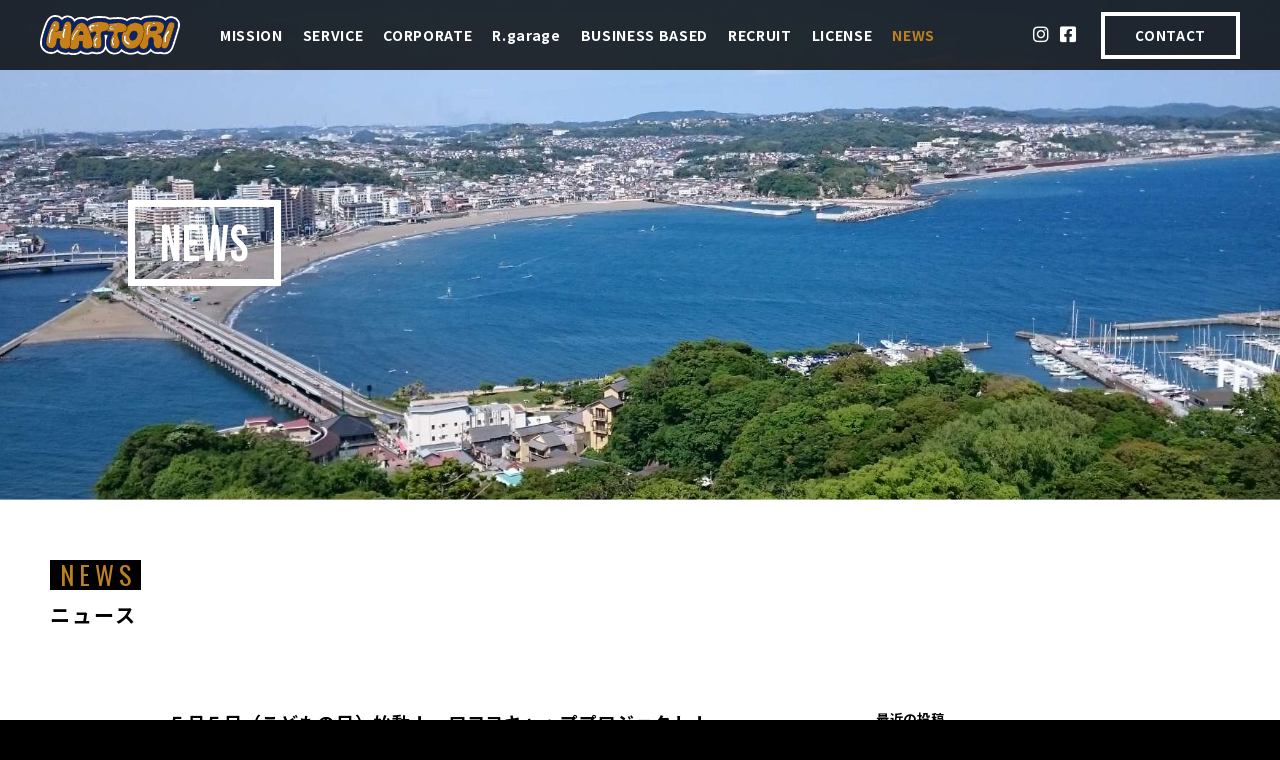

--- FILE ---
content_type: text/html; charset=UTF-8
request_url: https://clean-shonan.com/2015/05/05/206/%EF%BC%95%E6%9C%88%EF%BC%95%E6%97%A5%EF%BC%88%E3%81%93%E3%81%A9%E3%82%82%E3%81%AE%E6%97%A5%EF%BC%89%E5%A7%8B%E5%8B%95%EF%BC%81%E3%80%80%E3%83%AD%E3%82%B3%E3%83%A8%E3%82%AD%E3%83%A3%E3%83%83%E3%83%97/
body_size: 52614
content:
<!DOCTYPE html>
<html lang="ja" class="html ">

<head>
    <meta charset="UTF-8">
    <meta name="viewport" content="width=device-width, initial-scale=1.0, maximum-scale=1.0, minimum-scale=1.0">
    <link rel="icon" href="https://clean-shonan.sakura.ne.jp/mg/wp-content/themes/hattori/favicon.ico">
    <title>
        ５月５日（こどもの日）始動！　ロコヨキャッププロジェクト！ | 服部商店|一般廃棄物・産業廃棄物の収集運搬、中間処理。リサイクル事業|神奈川県藤沢市    </title>
    <link rel="stylesheet" href="https://clean-shonan.sakura.ne.jp/mg/wp-content/themes/hattori/style.css?250205">
    <link rel="stylesheet" href="https://clean-shonan.sakura.ne.jp/mg/wp-content/themes/hattori/css/common.css">
    <link rel="stylesheet" href="https://clean-shonan.sakura.ne.jp/mg/wp-content/themes/hattori/css/nav.css">
    <link rel="stylesheet" href="https://clean-shonan.sakura.ne.jp/mg/wp-content/themes/hattori/css/reset.css">
    <link rel="stylesheet" href="https://unpkg.com/swiper@7/swiper-bundle.min.css" />
    <link rel="stylesheet" href="https://cdnjs.cloudflare.com/ajax/libs/font-awesome/6.2.0/css/all.min.css">
    <script src="https://cdnjs.cloudflare.com/ajax/libs/gsap/3.11.5/gsap.min.js"></script>
    <script src="https://cdnjs.cloudflare.com/ajax/libs/gsap/3.11.5/ScrollTrigger.min.js"></script>
    <link href="https://cdnjs.cloudflare.com/ajax/libs/lightbox2/2.7.1/css/lightbox.css" rel="stylesheet">
    <script src="https://code.jquery.com/jquery-1.12.4.min.js" type="text/javascript"></script>
    <script src="https://cdnjs.cloudflare.com/ajax/libs/lightbox2/2.7.1/js/lightbox.min.js" type="text/javascript">
    </script>
    <meta name='robots' content='max-image-preview:large' />
	<style>img:is([sizes="auto" i], [sizes^="auto," i]) { contain-intrinsic-size: 3000px 1500px }</style>
	<link rel='dns-prefetch' href='//clean-shonan.sakura.ne.jp' />
<link rel="alternate" type="application/rss+xml" title="服部商店|一般廃棄物・産業廃棄物の収集運搬、中間処理。リサイクル事業|神奈川県藤沢市 &raquo; ５月５日（こどもの日）始動！　ロコヨキャッププロジェクト！ のコメントのフィード" href="https://clean-shonan.com/2015/05/05/206/%ef%bc%95%e6%9c%88%ef%bc%95%e6%97%a5%ef%bc%88%e3%81%93%e3%81%a9%e3%82%82%e3%81%ae%e6%97%a5%ef%bc%89%e5%a7%8b%e5%8b%95%ef%bc%81%e3%80%80%e3%83%ad%e3%82%b3%e3%83%a8%e3%82%ad%e3%83%a3%e3%83%83%e3%83%97/feed/" />
		<!-- This site uses the Google Analytics by MonsterInsights plugin v9.11.1 - Using Analytics tracking - https://www.monsterinsights.com/ -->
		<!-- Note: MonsterInsights is not currently configured on this site. The site owner needs to authenticate with Google Analytics in the MonsterInsights settings panel. -->
					<!-- No tracking code set -->
				<!-- / Google Analytics by MonsterInsights -->
		<script type="text/javascript">
/* <![CDATA[ */
window._wpemojiSettings = {"baseUrl":"https:\/\/s.w.org\/images\/core\/emoji\/15.0.3\/72x72\/","ext":".png","svgUrl":"https:\/\/s.w.org\/images\/core\/emoji\/15.0.3\/svg\/","svgExt":".svg","source":{"concatemoji":"https:\/\/clean-shonan.sakura.ne.jp\/mg\/wp-includes\/js\/wp-emoji-release.min.js?ver=6.7.4"}};
/*! This file is auto-generated */
!function(i,n){var o,s,e;function c(e){try{var t={supportTests:e,timestamp:(new Date).valueOf()};sessionStorage.setItem(o,JSON.stringify(t))}catch(e){}}function p(e,t,n){e.clearRect(0,0,e.canvas.width,e.canvas.height),e.fillText(t,0,0);var t=new Uint32Array(e.getImageData(0,0,e.canvas.width,e.canvas.height).data),r=(e.clearRect(0,0,e.canvas.width,e.canvas.height),e.fillText(n,0,0),new Uint32Array(e.getImageData(0,0,e.canvas.width,e.canvas.height).data));return t.every(function(e,t){return e===r[t]})}function u(e,t,n){switch(t){case"flag":return n(e,"\ud83c\udff3\ufe0f\u200d\u26a7\ufe0f","\ud83c\udff3\ufe0f\u200b\u26a7\ufe0f")?!1:!n(e,"\ud83c\uddfa\ud83c\uddf3","\ud83c\uddfa\u200b\ud83c\uddf3")&&!n(e,"\ud83c\udff4\udb40\udc67\udb40\udc62\udb40\udc65\udb40\udc6e\udb40\udc67\udb40\udc7f","\ud83c\udff4\u200b\udb40\udc67\u200b\udb40\udc62\u200b\udb40\udc65\u200b\udb40\udc6e\u200b\udb40\udc67\u200b\udb40\udc7f");case"emoji":return!n(e,"\ud83d\udc26\u200d\u2b1b","\ud83d\udc26\u200b\u2b1b")}return!1}function f(e,t,n){var r="undefined"!=typeof WorkerGlobalScope&&self instanceof WorkerGlobalScope?new OffscreenCanvas(300,150):i.createElement("canvas"),a=r.getContext("2d",{willReadFrequently:!0}),o=(a.textBaseline="top",a.font="600 32px Arial",{});return e.forEach(function(e){o[e]=t(a,e,n)}),o}function t(e){var t=i.createElement("script");t.src=e,t.defer=!0,i.head.appendChild(t)}"undefined"!=typeof Promise&&(o="wpEmojiSettingsSupports",s=["flag","emoji"],n.supports={everything:!0,everythingExceptFlag:!0},e=new Promise(function(e){i.addEventListener("DOMContentLoaded",e,{once:!0})}),new Promise(function(t){var n=function(){try{var e=JSON.parse(sessionStorage.getItem(o));if("object"==typeof e&&"number"==typeof e.timestamp&&(new Date).valueOf()<e.timestamp+604800&&"object"==typeof e.supportTests)return e.supportTests}catch(e){}return null}();if(!n){if("undefined"!=typeof Worker&&"undefined"!=typeof OffscreenCanvas&&"undefined"!=typeof URL&&URL.createObjectURL&&"undefined"!=typeof Blob)try{var e="postMessage("+f.toString()+"("+[JSON.stringify(s),u.toString(),p.toString()].join(",")+"));",r=new Blob([e],{type:"text/javascript"}),a=new Worker(URL.createObjectURL(r),{name:"wpTestEmojiSupports"});return void(a.onmessage=function(e){c(n=e.data),a.terminate(),t(n)})}catch(e){}c(n=f(s,u,p))}t(n)}).then(function(e){for(var t in e)n.supports[t]=e[t],n.supports.everything=n.supports.everything&&n.supports[t],"flag"!==t&&(n.supports.everythingExceptFlag=n.supports.everythingExceptFlag&&n.supports[t]);n.supports.everythingExceptFlag=n.supports.everythingExceptFlag&&!n.supports.flag,n.DOMReady=!1,n.readyCallback=function(){n.DOMReady=!0}}).then(function(){return e}).then(function(){var e;n.supports.everything||(n.readyCallback(),(e=n.source||{}).concatemoji?t(e.concatemoji):e.wpemoji&&e.twemoji&&(t(e.twemoji),t(e.wpemoji)))}))}((window,document),window._wpemojiSettings);
/* ]]> */
</script>
<link rel='stylesheet' id='sbi_styles-css' href='https://clean-shonan.sakura.ne.jp/mg/wp-content/plugins/instagram-feed/css/sbi-styles.min.css?ver=6.10.0' type='text/css' media='all' />
<style id='wp-emoji-styles-inline-css' type='text/css'>

	img.wp-smiley, img.emoji {
		display: inline !important;
		border: none !important;
		box-shadow: none !important;
		height: 1em !important;
		width: 1em !important;
		margin: 0 0.07em !important;
		vertical-align: -0.1em !important;
		background: none !important;
		padding: 0 !important;
	}
</style>
<link rel='stylesheet' id='wp-block-library-css' href='https://clean-shonan.sakura.ne.jp/mg/wp-includes/css/dist/block-library/style.min.css?ver=6.7.4' type='text/css' media='all' />
<style id='classic-theme-styles-inline-css' type='text/css'>
/*! This file is auto-generated */
.wp-block-button__link{color:#fff;background-color:#32373c;border-radius:9999px;box-shadow:none;text-decoration:none;padding:calc(.667em + 2px) calc(1.333em + 2px);font-size:1.125em}.wp-block-file__button{background:#32373c;color:#fff;text-decoration:none}
</style>
<style id='global-styles-inline-css' type='text/css'>
:root{--wp--preset--aspect-ratio--square: 1;--wp--preset--aspect-ratio--4-3: 4/3;--wp--preset--aspect-ratio--3-4: 3/4;--wp--preset--aspect-ratio--3-2: 3/2;--wp--preset--aspect-ratio--2-3: 2/3;--wp--preset--aspect-ratio--16-9: 16/9;--wp--preset--aspect-ratio--9-16: 9/16;--wp--preset--color--black: #000000;--wp--preset--color--cyan-bluish-gray: #abb8c3;--wp--preset--color--white: #ffffff;--wp--preset--color--pale-pink: #f78da7;--wp--preset--color--vivid-red: #cf2e2e;--wp--preset--color--luminous-vivid-orange: #ff6900;--wp--preset--color--luminous-vivid-amber: #fcb900;--wp--preset--color--light-green-cyan: #7bdcb5;--wp--preset--color--vivid-green-cyan: #00d084;--wp--preset--color--pale-cyan-blue: #8ed1fc;--wp--preset--color--vivid-cyan-blue: #0693e3;--wp--preset--color--vivid-purple: #9b51e0;--wp--preset--gradient--vivid-cyan-blue-to-vivid-purple: linear-gradient(135deg,rgba(6,147,227,1) 0%,rgb(155,81,224) 100%);--wp--preset--gradient--light-green-cyan-to-vivid-green-cyan: linear-gradient(135deg,rgb(122,220,180) 0%,rgb(0,208,130) 100%);--wp--preset--gradient--luminous-vivid-amber-to-luminous-vivid-orange: linear-gradient(135deg,rgba(252,185,0,1) 0%,rgba(255,105,0,1) 100%);--wp--preset--gradient--luminous-vivid-orange-to-vivid-red: linear-gradient(135deg,rgba(255,105,0,1) 0%,rgb(207,46,46) 100%);--wp--preset--gradient--very-light-gray-to-cyan-bluish-gray: linear-gradient(135deg,rgb(238,238,238) 0%,rgb(169,184,195) 100%);--wp--preset--gradient--cool-to-warm-spectrum: linear-gradient(135deg,rgb(74,234,220) 0%,rgb(151,120,209) 20%,rgb(207,42,186) 40%,rgb(238,44,130) 60%,rgb(251,105,98) 80%,rgb(254,248,76) 100%);--wp--preset--gradient--blush-light-purple: linear-gradient(135deg,rgb(255,206,236) 0%,rgb(152,150,240) 100%);--wp--preset--gradient--blush-bordeaux: linear-gradient(135deg,rgb(254,205,165) 0%,rgb(254,45,45) 50%,rgb(107,0,62) 100%);--wp--preset--gradient--luminous-dusk: linear-gradient(135deg,rgb(255,203,112) 0%,rgb(199,81,192) 50%,rgb(65,88,208) 100%);--wp--preset--gradient--pale-ocean: linear-gradient(135deg,rgb(255,245,203) 0%,rgb(182,227,212) 50%,rgb(51,167,181) 100%);--wp--preset--gradient--electric-grass: linear-gradient(135deg,rgb(202,248,128) 0%,rgb(113,206,126) 100%);--wp--preset--gradient--midnight: linear-gradient(135deg,rgb(2,3,129) 0%,rgb(40,116,252) 100%);--wp--preset--font-size--small: 13px;--wp--preset--font-size--medium: 20px;--wp--preset--font-size--large: 36px;--wp--preset--font-size--x-large: 42px;--wp--preset--spacing--20: 0.44rem;--wp--preset--spacing--30: 0.67rem;--wp--preset--spacing--40: 1rem;--wp--preset--spacing--50: 1.5rem;--wp--preset--spacing--60: 2.25rem;--wp--preset--spacing--70: 3.38rem;--wp--preset--spacing--80: 5.06rem;--wp--preset--shadow--natural: 6px 6px 9px rgba(0, 0, 0, 0.2);--wp--preset--shadow--deep: 12px 12px 50px rgba(0, 0, 0, 0.4);--wp--preset--shadow--sharp: 6px 6px 0px rgba(0, 0, 0, 0.2);--wp--preset--shadow--outlined: 6px 6px 0px -3px rgba(255, 255, 255, 1), 6px 6px rgba(0, 0, 0, 1);--wp--preset--shadow--crisp: 6px 6px 0px rgba(0, 0, 0, 1);}:where(.is-layout-flex){gap: 0.5em;}:where(.is-layout-grid){gap: 0.5em;}body .is-layout-flex{display: flex;}.is-layout-flex{flex-wrap: wrap;align-items: center;}.is-layout-flex > :is(*, div){margin: 0;}body .is-layout-grid{display: grid;}.is-layout-grid > :is(*, div){margin: 0;}:where(.wp-block-columns.is-layout-flex){gap: 2em;}:where(.wp-block-columns.is-layout-grid){gap: 2em;}:where(.wp-block-post-template.is-layout-flex){gap: 1.25em;}:where(.wp-block-post-template.is-layout-grid){gap: 1.25em;}.has-black-color{color: var(--wp--preset--color--black) !important;}.has-cyan-bluish-gray-color{color: var(--wp--preset--color--cyan-bluish-gray) !important;}.has-white-color{color: var(--wp--preset--color--white) !important;}.has-pale-pink-color{color: var(--wp--preset--color--pale-pink) !important;}.has-vivid-red-color{color: var(--wp--preset--color--vivid-red) !important;}.has-luminous-vivid-orange-color{color: var(--wp--preset--color--luminous-vivid-orange) !important;}.has-luminous-vivid-amber-color{color: var(--wp--preset--color--luminous-vivid-amber) !important;}.has-light-green-cyan-color{color: var(--wp--preset--color--light-green-cyan) !important;}.has-vivid-green-cyan-color{color: var(--wp--preset--color--vivid-green-cyan) !important;}.has-pale-cyan-blue-color{color: var(--wp--preset--color--pale-cyan-blue) !important;}.has-vivid-cyan-blue-color{color: var(--wp--preset--color--vivid-cyan-blue) !important;}.has-vivid-purple-color{color: var(--wp--preset--color--vivid-purple) !important;}.has-black-background-color{background-color: var(--wp--preset--color--black) !important;}.has-cyan-bluish-gray-background-color{background-color: var(--wp--preset--color--cyan-bluish-gray) !important;}.has-white-background-color{background-color: var(--wp--preset--color--white) !important;}.has-pale-pink-background-color{background-color: var(--wp--preset--color--pale-pink) !important;}.has-vivid-red-background-color{background-color: var(--wp--preset--color--vivid-red) !important;}.has-luminous-vivid-orange-background-color{background-color: var(--wp--preset--color--luminous-vivid-orange) !important;}.has-luminous-vivid-amber-background-color{background-color: var(--wp--preset--color--luminous-vivid-amber) !important;}.has-light-green-cyan-background-color{background-color: var(--wp--preset--color--light-green-cyan) !important;}.has-vivid-green-cyan-background-color{background-color: var(--wp--preset--color--vivid-green-cyan) !important;}.has-pale-cyan-blue-background-color{background-color: var(--wp--preset--color--pale-cyan-blue) !important;}.has-vivid-cyan-blue-background-color{background-color: var(--wp--preset--color--vivid-cyan-blue) !important;}.has-vivid-purple-background-color{background-color: var(--wp--preset--color--vivid-purple) !important;}.has-black-border-color{border-color: var(--wp--preset--color--black) !important;}.has-cyan-bluish-gray-border-color{border-color: var(--wp--preset--color--cyan-bluish-gray) !important;}.has-white-border-color{border-color: var(--wp--preset--color--white) !important;}.has-pale-pink-border-color{border-color: var(--wp--preset--color--pale-pink) !important;}.has-vivid-red-border-color{border-color: var(--wp--preset--color--vivid-red) !important;}.has-luminous-vivid-orange-border-color{border-color: var(--wp--preset--color--luminous-vivid-orange) !important;}.has-luminous-vivid-amber-border-color{border-color: var(--wp--preset--color--luminous-vivid-amber) !important;}.has-light-green-cyan-border-color{border-color: var(--wp--preset--color--light-green-cyan) !important;}.has-vivid-green-cyan-border-color{border-color: var(--wp--preset--color--vivid-green-cyan) !important;}.has-pale-cyan-blue-border-color{border-color: var(--wp--preset--color--pale-cyan-blue) !important;}.has-vivid-cyan-blue-border-color{border-color: var(--wp--preset--color--vivid-cyan-blue) !important;}.has-vivid-purple-border-color{border-color: var(--wp--preset--color--vivid-purple) !important;}.has-vivid-cyan-blue-to-vivid-purple-gradient-background{background: var(--wp--preset--gradient--vivid-cyan-blue-to-vivid-purple) !important;}.has-light-green-cyan-to-vivid-green-cyan-gradient-background{background: var(--wp--preset--gradient--light-green-cyan-to-vivid-green-cyan) !important;}.has-luminous-vivid-amber-to-luminous-vivid-orange-gradient-background{background: var(--wp--preset--gradient--luminous-vivid-amber-to-luminous-vivid-orange) !important;}.has-luminous-vivid-orange-to-vivid-red-gradient-background{background: var(--wp--preset--gradient--luminous-vivid-orange-to-vivid-red) !important;}.has-very-light-gray-to-cyan-bluish-gray-gradient-background{background: var(--wp--preset--gradient--very-light-gray-to-cyan-bluish-gray) !important;}.has-cool-to-warm-spectrum-gradient-background{background: var(--wp--preset--gradient--cool-to-warm-spectrum) !important;}.has-blush-light-purple-gradient-background{background: var(--wp--preset--gradient--blush-light-purple) !important;}.has-blush-bordeaux-gradient-background{background: var(--wp--preset--gradient--blush-bordeaux) !important;}.has-luminous-dusk-gradient-background{background: var(--wp--preset--gradient--luminous-dusk) !important;}.has-pale-ocean-gradient-background{background: var(--wp--preset--gradient--pale-ocean) !important;}.has-electric-grass-gradient-background{background: var(--wp--preset--gradient--electric-grass) !important;}.has-midnight-gradient-background{background: var(--wp--preset--gradient--midnight) !important;}.has-small-font-size{font-size: var(--wp--preset--font-size--small) !important;}.has-medium-font-size{font-size: var(--wp--preset--font-size--medium) !important;}.has-large-font-size{font-size: var(--wp--preset--font-size--large) !important;}.has-x-large-font-size{font-size: var(--wp--preset--font-size--x-large) !important;}
:where(.wp-block-post-template.is-layout-flex){gap: 1.25em;}:where(.wp-block-post-template.is-layout-grid){gap: 1.25em;}
:where(.wp-block-columns.is-layout-flex){gap: 2em;}:where(.wp-block-columns.is-layout-grid){gap: 2em;}
:root :where(.wp-block-pullquote){font-size: 1.5em;line-height: 1.6;}
</style>
<link rel='stylesheet' id='contact-form-7-css' href='https://clean-shonan.sakura.ne.jp/mg/wp-content/plugins/contact-form-7/includes/css/styles.css?ver=6.1.4' type='text/css' media='all' />
<style id='contact-form-7-inline-css' type='text/css'>
.wpcf7 .wpcf7-recaptcha iframe {margin-bottom: 0;}.wpcf7 .wpcf7-recaptcha[data-align="center"] > div {margin: 0 auto;}.wpcf7 .wpcf7-recaptcha[data-align="right"] > div {margin: 0 0 0 auto;}
</style>
<link rel='stylesheet' id='wp-pagenavi-css' href='https://clean-shonan.sakura.ne.jp/mg/wp-content/plugins/wp-pagenavi/pagenavi-css.css?ver=2.70' type='text/css' media='all' />
<link rel="https://api.w.org/" href="https://clean-shonan.com/wp-json/" /><link rel="alternate" title="JSON" type="application/json" href="https://clean-shonan.com/wp-json/wp/v2/posts/206" /><link rel="EditURI" type="application/rsd+xml" title="RSD" href="https://clean-shonan.sakura.ne.jp/mg/xmlrpc.php?rsd" />
<meta name="generator" content="WordPress 6.7.4" />
<link rel="canonical" href="https://clean-shonan.com/2015/05/05/206/%ef%bc%95%e6%9c%88%ef%bc%95%e6%97%a5%ef%bc%88%e3%81%93%e3%81%a9%e3%82%82%e3%81%ae%e6%97%a5%ef%bc%89%e5%a7%8b%e5%8b%95%ef%bc%81%e3%80%80%e3%83%ad%e3%82%b3%e3%83%a8%e3%82%ad%e3%83%a3%e3%83%83%e3%83%97/" />
<link rel='shortlink' href='https://clean-shonan.com/?p=206' />
<link rel="alternate" title="oEmbed (JSON)" type="application/json+oembed" href="https://clean-shonan.com/wp-json/oembed/1.0/embed?url=https%3A%2F%2Fclean-shonan.com%2F2015%2F05%2F05%2F206%2F%25ef%25bc%2595%25e6%259c%2588%25ef%25bc%2595%25e6%2597%25a5%25ef%25bc%2588%25e3%2581%2593%25e3%2581%25a9%25e3%2582%2582%25e3%2581%25ae%25e6%2597%25a5%25ef%25bc%2589%25e5%25a7%258b%25e5%258b%2595%25ef%25bc%2581%25e3%2580%2580%25e3%2583%25ad%25e3%2582%25b3%25e3%2583%25a8%25e3%2582%25ad%25e3%2583%25a3%25e3%2583%2583%25e3%2583%2597%2F" />
<link rel="alternate" title="oEmbed (XML)" type="text/xml+oembed" href="https://clean-shonan.com/wp-json/oembed/1.0/embed?url=https%3A%2F%2Fclean-shonan.com%2F2015%2F05%2F05%2F206%2F%25ef%25bc%2595%25e6%259c%2588%25ef%25bc%2595%25e6%2597%25a5%25ef%25bc%2588%25e3%2581%2593%25e3%2581%25a9%25e3%2582%2582%25e3%2581%25ae%25e6%2597%25a5%25ef%25bc%2589%25e5%25a7%258b%25e5%258b%2595%25ef%25bc%2581%25e3%2580%2580%25e3%2583%25ad%25e3%2582%25b3%25e3%2583%25a8%25e3%2582%25ad%25e3%2583%25a3%25e3%2583%2583%25e3%2583%2597%2F&#038;format=xml" />
<!-- Analytics by WP Statistics - https://wp-statistics.com -->

</head>

<body>
    <header>
        <div class="head-container">
            <div class="header">
                <div class="head-inner">
                    <h1 class="h1-logo">
                        <a href="https://clean-shonan.com">
                            <img src="https://clean-shonan.sakura.ne.jp/mg/wp-content/themes/hattori/img/logo.svg" alt="服部商店ロゴ"
                                width="140px"></a>
                    </h1>
                    <nav>
                        <ul class="nav-cont dis-pc">
                            <li><a href="https://clean-shonan.com/mission/"
                                    >MISSION</a></li>
                            <li><a href="https://clean-shonan.com/service/"
                                    >SERVICE</a>
                                <div class="menu_contents absolute-inner">
                                    <div class="menu-inner">
                                        <div class="menu-list">
                                            <figure><a href="https://clean-shonan.com/service/"><img
                                                        src="https://clean-shonan.sakura.ne.jp/mg/wp-content/themes/hattori/img/service_link.jpg"
                                                        alt="企業情報"></a>
                                            </figure>
                                            <ul>
                                                <li><a href="https://clean-shonan.com/service/#business">事業系定期廃棄物処理</a>
                                                </li>
                                                <li><a href="https://clean-shonan.com/service/#household">家庭ごみ</a></li>
                                                <li><a href="https://clean-shonan.com/service/#recycle">リサイクル</a></li>
                                                <li><a href="https://clean-shonan.com/service/#industrial">産業廃棄物処理</a>
                                                </li>
                                            </ul>
                                        </div>
                                    </div>
                            </li>
                            <li><a href="https://clean-shonan.com/corporate/"
                                    >CORPORATE</a>
                                <div class="menu_contents">
                                    <div class="menu-inner">
                                        <div class="menu-list">
                                            <figure><a href="https://clean-shonan.com/corporate/"><img
                                                        src="https://clean-shonan.sakura.ne.jp/mg/wp-content/themes/hattori/img/corporate_link.jpg"></a>
                                            </figure>
                                            <ul>
                                                <li><a href="https://clean-shonan.com/corporate/#company">会社概要</a></li>
                                                <li><a href="https://clean-shonan.com/corporate/#history">沿革</a></li>
                                            </ul>
                                        </div>
                                    </div>
                                </div>
                            </li>
                            <li><a href="https://clean-shonan.com/r-garage"
                                    >R.garage</a></li>

                            <li>

                                <a                                     href="https://clean-shonan.com/corporate-business-based/">BUSINESS BASED</a>
                                <div class="menu_contents">
                                    <div class="menu-inner">
                                        <div class="menu-list">
                                            <figure><a href="https://clean-shonan.com/corporate-business-based/"><img
                                                        src="https://clean-shonan.sakura.ne.jp/mg/wp-content/themes/hattori/img/corporate_based_link.jpg"></a>
                                            </figure>
                                            <ul>
                                                <li><a
                                                        href="https://clean-shonan.com/corporate-business-based/#head-office">本店</a>
                                                </li>
                                                <li><a
                                                        href="https://clean-shonan.com/corporate-business-based/#eco-plaza">エコプラザ藤沢</a>
                                                </li>
                                                <li><a
                                                        href="https://clean-shonan.com/corporate-business-based/#eco-base">湘南ecoベース
                                                        遠藤倉庫</a>
                                                </li>
                                                <li><a
                                                        href="https://clean-shonan.com/corporate-business-based/#eco-base-kirihara">湘南ecoベース
                                                        桐原工場</a>
                                                </li>
                                                <li><a
                                                        href="https://clean-shonan.com/corporate-business-based/#kamakura">鎌倉事業所</a>
                                                </li>
                                                <li><a
                                                        href="https://clean-shonan.com/corporate-business-based/#terrace-mall">Terrace
                                                        Mall湘南事業所</a></li>
                                            </ul>
                                        </div>
                                    </div>
                                </div>
                            </li>
                            <li><a href="https://clean-shonan.com/recruit"
                                    >RECRUIT</a></li>
                            <li><a href="https://clean-shonan.com/licenses/"
                                    >LICENSE</a></li>
                            <li><a href="https://clean-shonan.com/news/"
                                    class="current"
                                    >NEWS</a></li>
                        </ul>
                    </nav>
                    <div class="right-nav-cont dis-pc">
                        <ul class="sns-nav">
                            <li><a href="https://www.instagram.com/hattori.shoten/" target="_blank"><i
                                        class="fa-brands fa-instagram"></i></a></li>
                            <li><a href="https://www.facebook.com/hattorishoten" target="_blank"><i
                                        class="fa-brands fa-square-facebook"></i></a> </li>
                        </ul>
                        <ul class="contact-nav">
                            <li><a href="https://clean-shonan.com/contact">CONTACT</a></li>
                        </ul>
                    </div>
                    <div class="sp-nav dis-sp">
                        <div class="sp-nav-inner">
                            <div class="nav">
                                <div class="nav_inner"> <span></span> <span></span> </div>
                                <p class="nav-txt">MENU</p>
                            </div>
                            <div class="navigation">
                                <div class="navigation-inner">
                                    <div class="sitemap-wrapper">
                                        <ul>
                                            <li><a href="https://clean-shonan.com/mission/">MISSION</a></li>
                                            <li><a href="https://clean-shonan.com/service/">SERVICE</a></li>
                                            <li><span class="has-sub">CORPORATE<i
                                                        class="fas fa-chevron-down dis-sp"></i></span>
                                                <ul class="sub-link-cont">
                                                    <li><a href="https://clean-shonan.com/corporate/">企業情報</a></li>
                                                    <li><a
                                                            href="https://clean-shonan.com/corporate-business-based/">拠点一覧</a>
                                                    </li>
                                                </ul>
                                            </li>
                                            <li><a href="https://clean-shonan.com/r-garage/">R.garage</a></li>
                                            <li><a href="https://clean-shonan.com/recruit">RECRUIT</a></li>
                                            <li><a href="https://clean-shonan.com/licenses/">LICENSE</a></li>
                                            <li><a href="https://clean-shonan.com/news/">NEWS</a></li>
                                            <li><a href="https://clean-shonan.com/privacy/">PRIVACY POLICY</a></li>
                                        </ul>
                                        <ul>
                                            <li><a href="https://clean-shonan.com/contact"
                                                    class="sp-contact-btn">CONTACT</a></li>
                                        </ul>
                                        <ul class="sns-nav">
                                            <li><a href="https://www.instagram.com/hattori.shoten/" target="_blank"><i
                                                        class="fa-brands fa-instagram"></i></a></li>
                                            <li><a href="https://www.facebook.com/hattorishoten" target="_blank"><i
                                                        class="fa-brands fa-square-facebook"></i></a> </li>
                                        </ul>
                                    </div>
                                </div>
                            </div>
                        </div>
                    </div>
                </div>
                <!--/.head_inner-->
            </div>
            <!--/.header-->
        </div>
    </header><div class="wrapper">
    <header class="sub-page blog">
        <div class="title-cont">
            <h2 class="title">NEWS</h2>
        </div>
        <figure class="bg_img"><img src="https://clean-shonan.sakura.ne.jp/mg/wp-content/themes/hattori/img/news/header_news.jpg">
        </figure>
    </header>
    <main>
        <section class="sec02">
            <div class="inner pd-60">
                <h2 class="h2-tit-05"><span class="en">NEWS</span><span class="ja">ニュース</span></span></h2>
            </div>
            <div class="inner pdb-60">
                <div class="blog-cont">
                    <div class="news-l">
                        <div class="h2-news-cont">
                            <h2 class="news-tit">５月５日（こどもの日）始動！　ロコヨキャッププロジェクト！<br><span>2015.05.05</span></h2>
                        </div>
                        <p>２００８年からペットボトルのキャップを集め、地域の社会福祉施設様と一緒に「世界の子どもにワクチンを届けよう」というエコキャップ活動をしてまいりました。</p>
<p>この７年間で、累計227トン198.75キロのキャップが集まり、ポリオワクチンの数に換算すると、11万3966人分になりました。</p>
<p>この取り組みにご協力頂いております、学校、企業、個人、団体、福祉施設の皆様、本当にありがとうございます。</p>
<p>&nbsp;</p>
<p>また本日、５月５日のこどもの日より『ロコヨキャッププロジェクト』として寄付先の「認定NPO法人 世界の子どもにワクチンを 日本委員会（JCV）」と連携して取り組みを進めていくことになりました。</p>
<p>&nbsp;</p>
<p>これまで以上に責任を持ってスタッフ一同、地域の皆様と一緒に取り組んでまいります。</p>
<p>今後ともご支援ご協力のほど、よろしくお願い申し上げます。</p>
                        <ul class="pager">
                            <li class="previous"><a href="https://clean-shonan.com/2015/05/01/201/%e6%b9%98%e5%8d%97%e5%8f%b0%e6%b8%a9%e6%b3%89%e3%80%80%e3%82%89%e3%81%8f%e3%80%80/" rel="prev">前の記事へ</a></li>
                            <li class="next"><a href="https://clean-shonan.com/2015/05/07/215/%e3%83%86%e3%83%bc%e3%83%9e%e3%80%8e%e5%9c%b0%e7%90%83%e3%80%8d/" rel="next">次の記事へ</a></li>
                        </ul>
                    </div>
                    <div class="news-r">
                        <div class="latest">
                            <h4 class="head-line">最近の投稿</h4>
                            <ul>
                                                                                                <li><a href="https://clean-shonan.com/2026/01/12/5085/%e4%bb%a4%e5%92%8c8%e5%b9%b4%e3%80%80%e6%96%b0%e5%b9%b4%e6%98%8e%e3%81%91%e3%81%be%e3%81%97%e3%81%a6%e3%81%8a%e3%82%81%e3%81%a7%e3%81%a8%e3%81%86%e3%81%94%e3%81%96%e3%81%84%e3%81%be%e3%81%99%e3%80%82/">令和8年　新年明けましておめでとうございます。</a></li>
                                                                <li><a href="https://clean-shonan.com/2025/12/24/5080/%e3%83%97%e3%83%ad%e3%82%b5%e3%83%bc%e3%83%95%e3%82%a1%e3%83%bc%e5%a4%a7%e6%9d%91%e9%81%b8%e6%89%8b%e3%81%8c%e6%9d%a5%e7%a4%be/">プロサーファー大村選手が来社</a></li>
                                                                <li><a href="https://clean-shonan.com/2025/12/19/5066/%e7%92%b0%e5%a2%83%e3%81%ab%e9%96%a2%e3%81%99%e3%82%8b%e6%8e%88%e6%a5%ad%e3%81%ab%e5%8f%82%e5%8a%a0%e3%81%95%e3%81%9b%e3%81%a6%e8%ac%9b%e5%b8%ab%e3%81%a8%e3%81%97%e3%81%a6%e5%8f%82%e5%8a%a0%e3%81%95/">環境に関する授業に講師として参加させていただきました！</a></li>
                                                                <li><a href="https://clean-shonan.com/2025/11/10/5059/2025%e3%80%80%e6%b9%98%e5%8d%97%e3%82%ad%e3%83%83%e3%82%ba%e3%83%87%e3%82%a4/">2025  11/1  11/2　湘南キッズデイ</a></li>
                                                                <li><a href="https://clean-shonan.com/2025/11/01/5033/%e3%83%af%e3%82%af%e3%83%81%e3%83%b3%e5%af%84%e4%bb%98%e3%81%ae%e3%81%94%e5%a0%b1%e5%91%8a-125/">ワクチン寄付のご報告-125</a></li>
                                                            </ul>
                        </div>
                        <div class="category">
                            <h4 class="head-line">カテゴリー</h4>
                            <ul>
                                	<li class="cat-item cat-item-2"><a href="https://clean-shonan.com/category/info/">HATTORI 情報</a>
</li>
	<li class="cat-item cat-item-5"><a href="https://clean-shonan.com/category/%e3%83%af%e3%82%af%e3%83%81%e3%83%b3%e5%af%84%e4%bb%98%e3%81%ae%e3%81%94%e5%a0%b1%e5%91%8a/">ワクチン寄付のご報告</a>
</li>
	<li class="cat-item cat-item-1"><a href="https://clean-shonan.com/category/uncategorized/">未分類</a>
</li>
                            </ul>
                        </div>
                        <div class="archives">
                            <h4 class="head-line">アーカイブ</h4>
                            <select name=”archive-dropdown”
                                onChange='document.location.href=this.options[this.selectedIndex].value;'>
                                <option value=””>月を選択</option>
                                	<option value='https://clean-shonan.com/2026/01/'> 2026年1月 &nbsp;(1)</option>
	<option value='https://clean-shonan.com/2025/12/'> 2025年12月 &nbsp;(2)</option>
	<option value='https://clean-shonan.com/2025/11/'> 2025年11月 &nbsp;(2)</option>
	<option value='https://clean-shonan.com/2025/10/'> 2025年10月 &nbsp;(3)</option>
	<option value='https://clean-shonan.com/2025/09/'> 2025年9月 &nbsp;(3)</option>
	<option value='https://clean-shonan.com/2025/08/'> 2025年8月 &nbsp;(1)</option>
	<option value='https://clean-shonan.com/2025/07/'> 2025年7月 &nbsp;(2)</option>
	<option value='https://clean-shonan.com/2025/06/'> 2025年6月 &nbsp;(3)</option>
	<option value='https://clean-shonan.com/2025/05/'> 2025年5月 &nbsp;(2)</option>
	<option value='https://clean-shonan.com/2025/04/'> 2025年4月 &nbsp;(3)</option>
	<option value='https://clean-shonan.com/2025/03/'> 2025年3月 &nbsp;(3)</option>
	<option value='https://clean-shonan.com/2025/02/'> 2025年2月 &nbsp;(2)</option>
	<option value='https://clean-shonan.com/2025/01/'> 2025年1月 &nbsp;(2)</option>
	<option value='https://clean-shonan.com/2024/12/'> 2024年12月 &nbsp;(4)</option>
	<option value='https://clean-shonan.com/2024/11/'> 2024年11月 &nbsp;(5)</option>
	<option value='https://clean-shonan.com/2024/10/'> 2024年10月 &nbsp;(2)</option>
	<option value='https://clean-shonan.com/2024/09/'> 2024年9月 &nbsp;(4)</option>
	<option value='https://clean-shonan.com/2024/08/'> 2024年8月 &nbsp;(2)</option>
	<option value='https://clean-shonan.com/2024/07/'> 2024年7月 &nbsp;(2)</option>
	<option value='https://clean-shonan.com/2024/06/'> 2024年6月 &nbsp;(4)</option>
	<option value='https://clean-shonan.com/2024/05/'> 2024年5月 &nbsp;(4)</option>
	<option value='https://clean-shonan.com/2024/04/'> 2024年4月 &nbsp;(2)</option>
	<option value='https://clean-shonan.com/2024/03/'> 2024年3月 &nbsp;(2)</option>
	<option value='https://clean-shonan.com/2024/02/'> 2024年2月 &nbsp;(3)</option>
	<option value='https://clean-shonan.com/2024/01/'> 2024年1月 &nbsp;(5)</option>
	<option value='https://clean-shonan.com/2023/12/'> 2023年12月 &nbsp;(4)</option>
	<option value='https://clean-shonan.com/2023/11/'> 2023年11月 &nbsp;(4)</option>
	<option value='https://clean-shonan.com/2023/10/'> 2023年10月 &nbsp;(2)</option>
	<option value='https://clean-shonan.com/2023/09/'> 2023年9月 &nbsp;(2)</option>
	<option value='https://clean-shonan.com/2023/08/'> 2023年8月 &nbsp;(1)</option>
	<option value='https://clean-shonan.com/2023/07/'> 2023年7月 &nbsp;(7)</option>
	<option value='https://clean-shonan.com/2023/06/'> 2023年6月 &nbsp;(3)</option>
	<option value='https://clean-shonan.com/2023/05/'> 2023年5月 &nbsp;(7)</option>
	<option value='https://clean-shonan.com/2023/04/'> 2023年4月 &nbsp;(4)</option>
	<option value='https://clean-shonan.com/2023/03/'> 2023年3月 &nbsp;(2)</option>
	<option value='https://clean-shonan.com/2023/02/'> 2023年2月 &nbsp;(2)</option>
	<option value='https://clean-shonan.com/2023/01/'> 2023年1月 &nbsp;(1)</option>
	<option value='https://clean-shonan.com/2022/12/'> 2022年12月 &nbsp;(1)</option>
	<option value='https://clean-shonan.com/2022/11/'> 2022年11月 &nbsp;(5)</option>
	<option value='https://clean-shonan.com/2022/10/'> 2022年10月 &nbsp;(1)</option>
	<option value='https://clean-shonan.com/2022/09/'> 2022年9月 &nbsp;(1)</option>
	<option value='https://clean-shonan.com/2022/08/'> 2022年8月 &nbsp;(2)</option>
	<option value='https://clean-shonan.com/2022/07/'> 2022年7月 &nbsp;(3)</option>
	<option value='https://clean-shonan.com/2022/06/'> 2022年6月 &nbsp;(4)</option>
	<option value='https://clean-shonan.com/2022/05/'> 2022年5月 &nbsp;(3)</option>
	<option value='https://clean-shonan.com/2022/04/'> 2022年4月 &nbsp;(2)</option>
	<option value='https://clean-shonan.com/2022/03/'> 2022年3月 &nbsp;(1)</option>
	<option value='https://clean-shonan.com/2022/02/'> 2022年2月 &nbsp;(1)</option>
	<option value='https://clean-shonan.com/2022/01/'> 2022年1月 &nbsp;(3)</option>
	<option value='https://clean-shonan.com/2021/12/'> 2021年12月 &nbsp;(7)</option>
	<option value='https://clean-shonan.com/2021/10/'> 2021年10月 &nbsp;(1)</option>
	<option value='https://clean-shonan.com/2021/09/'> 2021年9月 &nbsp;(3)</option>
	<option value='https://clean-shonan.com/2021/08/'> 2021年8月 &nbsp;(4)</option>
	<option value='https://clean-shonan.com/2021/07/'> 2021年7月 &nbsp;(2)</option>
	<option value='https://clean-shonan.com/2021/06/'> 2021年6月 &nbsp;(1)</option>
	<option value='https://clean-shonan.com/2021/05/'> 2021年5月 &nbsp;(2)</option>
	<option value='https://clean-shonan.com/2021/04/'> 2021年4月 &nbsp;(4)</option>
	<option value='https://clean-shonan.com/2021/03/'> 2021年3月 &nbsp;(2)</option>
	<option value='https://clean-shonan.com/2021/02/'> 2021年2月 &nbsp;(2)</option>
	<option value='https://clean-shonan.com/2021/01/'> 2021年1月 &nbsp;(1)</option>
	<option value='https://clean-shonan.com/2020/12/'> 2020年12月 &nbsp;(5)</option>
	<option value='https://clean-shonan.com/2020/11/'> 2020年11月 &nbsp;(1)</option>
	<option value='https://clean-shonan.com/2020/10/'> 2020年10月 &nbsp;(2)</option>
	<option value='https://clean-shonan.com/2020/09/'> 2020年9月 &nbsp;(2)</option>
	<option value='https://clean-shonan.com/2020/08/'> 2020年8月 &nbsp;(1)</option>
	<option value='https://clean-shonan.com/2020/07/'> 2020年7月 &nbsp;(3)</option>
	<option value='https://clean-shonan.com/2020/06/'> 2020年6月 &nbsp;(2)</option>
	<option value='https://clean-shonan.com/2020/05/'> 2020年5月 &nbsp;(2)</option>
	<option value='https://clean-shonan.com/2020/04/'> 2020年4月 &nbsp;(3)</option>
	<option value='https://clean-shonan.com/2020/03/'> 2020年3月 &nbsp;(1)</option>
	<option value='https://clean-shonan.com/2020/02/'> 2020年2月 &nbsp;(1)</option>
	<option value='https://clean-shonan.com/2020/01/'> 2020年1月 &nbsp;(5)</option>
	<option value='https://clean-shonan.com/2019/12/'> 2019年12月 &nbsp;(4)</option>
	<option value='https://clean-shonan.com/2019/11/'> 2019年11月 &nbsp;(4)</option>
	<option value='https://clean-shonan.com/2019/10/'> 2019年10月 &nbsp;(3)</option>
	<option value='https://clean-shonan.com/2019/09/'> 2019年9月 &nbsp;(2)</option>
	<option value='https://clean-shonan.com/2019/08/'> 2019年8月 &nbsp;(3)</option>
	<option value='https://clean-shonan.com/2019/07/'> 2019年7月 &nbsp;(3)</option>
	<option value='https://clean-shonan.com/2019/06/'> 2019年6月 &nbsp;(3)</option>
	<option value='https://clean-shonan.com/2019/05/'> 2019年5月 &nbsp;(3)</option>
	<option value='https://clean-shonan.com/2019/04/'> 2019年4月 &nbsp;(6)</option>
	<option value='https://clean-shonan.com/2019/03/'> 2019年3月 &nbsp;(1)</option>
	<option value='https://clean-shonan.com/2019/02/'> 2019年2月 &nbsp;(3)</option>
	<option value='https://clean-shonan.com/2019/01/'> 2019年1月 &nbsp;(3)</option>
	<option value='https://clean-shonan.com/2018/12/'> 2018年12月 &nbsp;(5)</option>
	<option value='https://clean-shonan.com/2018/11/'> 2018年11月 &nbsp;(4)</option>
	<option value='https://clean-shonan.com/2018/10/'> 2018年10月 &nbsp;(2)</option>
	<option value='https://clean-shonan.com/2018/09/'> 2018年9月 &nbsp;(2)</option>
	<option value='https://clean-shonan.com/2018/08/'> 2018年8月 &nbsp;(3)</option>
	<option value='https://clean-shonan.com/2018/07/'> 2018年7月 &nbsp;(3)</option>
	<option value='https://clean-shonan.com/2018/06/'> 2018年6月 &nbsp;(3)</option>
	<option value='https://clean-shonan.com/2018/05/'> 2018年5月 &nbsp;(6)</option>
	<option value='https://clean-shonan.com/2018/04/'> 2018年4月 &nbsp;(4)</option>
	<option value='https://clean-shonan.com/2018/03/'> 2018年3月 &nbsp;(5)</option>
	<option value='https://clean-shonan.com/2018/02/'> 2018年2月 &nbsp;(1)</option>
	<option value='https://clean-shonan.com/2018/01/'> 2018年1月 &nbsp;(2)</option>
	<option value='https://clean-shonan.com/2017/12/'> 2017年12月 &nbsp;(2)</option>
	<option value='https://clean-shonan.com/2017/11/'> 2017年11月 &nbsp;(3)</option>
	<option value='https://clean-shonan.com/2017/10/'> 2017年10月 &nbsp;(1)</option>
	<option value='https://clean-shonan.com/2017/09/'> 2017年9月 &nbsp;(2)</option>
	<option value='https://clean-shonan.com/2017/08/'> 2017年8月 &nbsp;(1)</option>
	<option value='https://clean-shonan.com/2017/07/'> 2017年7月 &nbsp;(1)</option>
	<option value='https://clean-shonan.com/2017/06/'> 2017年6月 &nbsp;(1)</option>
	<option value='https://clean-shonan.com/2017/05/'> 2017年5月 &nbsp;(4)</option>
	<option value='https://clean-shonan.com/2017/04/'> 2017年4月 &nbsp;(4)</option>
	<option value='https://clean-shonan.com/2017/03/'> 2017年3月 &nbsp;(2)</option>
	<option value='https://clean-shonan.com/2017/02/'> 2017年2月 &nbsp;(1)</option>
	<option value='https://clean-shonan.com/2017/01/'> 2017年1月 &nbsp;(1)</option>
	<option value='https://clean-shonan.com/2016/12/'> 2016年12月 &nbsp;(2)</option>
	<option value='https://clean-shonan.com/2016/11/'> 2016年11月 &nbsp;(6)</option>
	<option value='https://clean-shonan.com/2016/10/'> 2016年10月 &nbsp;(8)</option>
	<option value='https://clean-shonan.com/2016/09/'> 2016年9月 &nbsp;(1)</option>
	<option value='https://clean-shonan.com/2016/08/'> 2016年8月 &nbsp;(2)</option>
	<option value='https://clean-shonan.com/2016/07/'> 2016年7月 &nbsp;(3)</option>
	<option value='https://clean-shonan.com/2016/06/'> 2016年6月 &nbsp;(4)</option>
	<option value='https://clean-shonan.com/2016/05/'> 2016年5月 &nbsp;(3)</option>
	<option value='https://clean-shonan.com/2016/04/'> 2016年4月 &nbsp;(2)</option>
	<option value='https://clean-shonan.com/2016/03/'> 2016年3月 &nbsp;(2)</option>
	<option value='https://clean-shonan.com/2016/02/'> 2016年2月 &nbsp;(2)</option>
	<option value='https://clean-shonan.com/2016/01/'> 2016年1月 &nbsp;(4)</option>
	<option value='https://clean-shonan.com/2015/12/'> 2015年12月 &nbsp;(2)</option>
	<option value='https://clean-shonan.com/2015/11/'> 2015年11月 &nbsp;(3)</option>
	<option value='https://clean-shonan.com/2015/10/'> 2015年10月 &nbsp;(5)</option>
	<option value='https://clean-shonan.com/2015/09/'> 2015年9月 &nbsp;(4)</option>
	<option value='https://clean-shonan.com/2015/08/'> 2015年8月 &nbsp;(3)</option>
	<option value='https://clean-shonan.com/2015/07/'> 2015年7月 &nbsp;(1)</option>
	<option value='https://clean-shonan.com/2015/06/'> 2015年6月 &nbsp;(4)</option>
	<option value='https://clean-shonan.com/2015/05/'> 2015年5月 &nbsp;(4)</option>
	<option value='https://clean-shonan.com/2015/04/'> 2015年4月 &nbsp;(2)</option>
	<option value='https://clean-shonan.com/2015/03/'> 2015年3月 &nbsp;(5)</option>
	<option value='https://clean-shonan.com/2015/01/'> 2015年1月 &nbsp;(1)</option>
	<option value='https://clean-shonan.com/2014/12/'> 2014年12月 &nbsp;(2)</option>
	<option value='https://clean-shonan.com/2014/11/'> 2014年11月 &nbsp;(1)</option>
	<option value='https://clean-shonan.com/2014/09/'> 2014年9月 &nbsp;(1)</option>
                            </select>
                        </div>
                    </div>
                </div>
            </div>
        </section>
    </main>
</div>
<footer class="footer">
    <div class="f-inner">
        <h2 class="f-logo"><a href="https://clean-shonan.com/"><img
                    src="https://clean-shonan.sakura.ne.jp/mg/wp-content/themes/hattori/img/logo.svg" alt="株式会社 服部商店"></a></h2>
        <nav class="f-nav">
            <dl>
                <dt>MISSION</dt>
                <dd>
                    <ul>
                        <li><a href="https://clean-shonan.com/mission/#local">地域社会への取り組み</a></li>
                        <li><a href="https://clean-shonan.com/mission/#social">社会貢献活動</a></li>
                        <li><a href="https://clean-shonan.com/mission/#csr">CSR</a></li>
                    </ul>
                </dd>
            </dl>
            <dl>
                <dt>SERVICE</dt>
                <dd>
                    <ul>
                        <li><a href="https://clean-shonan.com/service/#business">事業系定期廃棄物処理<br>収集運搬について</a></li>
                        <li><a href="https://clean-shonan.com/service/#household">家庭ごみ</a></li>
                        <li><a href="https://clean-shonan.com/service/#recycle">リサイクル</a></li>
                        <li><a href="https://clean-shonan.com/service/#industrial">産業廃棄物処理</a></li>
                    </ul>
                </dd>
            </dl>
            <dl>
                <dt>CORPORATE</dt>
                <dd>
                    <ul>
                        <li><a href="https://clean-shonan.com/corporate/">企業情報</a></li>
                        <li><a href="https://clean-shonan.com/corporate-business-based/">拠点一覧</a></li>
                    </ul>
                </dd>
            </dl>
            <dl>
                <dt>R.garage</dt>
                <dd>
                    <ul>
                        <li><a href="https://clean-shonan.com/r-garage/">R.garage</a></li>
                    </ul>
                </dd>
            </dl>
            <dl>
                <dt>RECRUIT</dt>
                <dd>
                    <ul>
                        <li><a href="https://clean-shonan.com/recruit/#info">採用情報</a></li>
                    </ul>
                </dd>
            </dl>
            <dl>
                <dt>LICENSE</dt>
                <dd>
                    <ul>
                        <li><a href="https://clean-shonan.com/licenses/">許認可一覧</a></li>
                    </ul>
                </dd>
            </dl>
            <dl>
                <dt>NEWS</dt>
                <dd>
                    <ul>
                        <li><a href="https://clean-shonan.com/news/">ニュース一覧</a></li>
                    </ul>
                </dd>
            </dl>
            <dl>
                <dt>OTHERS</dt>
                <dd>
                    <ul>
                        <li><a href="https://clean-shonan.com/contact/">お問い合わせ</a></li>
                        <li><a href="https://clean-shonan.com/privacy/">プライバシーポリシー</a></li>
                    </ul>
                </dd>
            </dl>
            <div class="f-info-cont">
                <a href="https://clean-shonan.com/contact/" class="contact-btn">CONTACT</a>
                <p class="address">〒251-0872<br>
                    神奈川県藤沢市立石4丁目2422番<br>
                    TEL 0466-82-7225 / FAX 0466-82-3798</p>
            </div>
        </nav>
        <ul Class="f-sns">
            <li><a href="https://www.instagram.com/hattori.shoten/" target="_blank"><i
                        class="fa-brands fa-instagram"></i></a></li>
            <li><a href="https://www.facebook.com/hattori" target="_blank"><i
                        class="fa-brands fa-square-facebook"></i></a>
            </li>
        </ul>
        <small class="copy">HATTORI All Rights Reserved.</small>
    </div>
</footer>
<script src="https://ajax.googleapis.com/ajax/libs/jquery/3.3.1/jquery.min.js"></script>
<script src="https://clean-shonan.sakura.ne.jp/mg/wp-content/themes/hattori/js/script.js?231017"></script>
<!-- Instagram Feed JS -->
<script type="text/javascript">
var sbiajaxurl = "https://clean-shonan.sakura.ne.jp/mg/wp-admin/admin-ajax.php";
</script>
<script type="text/javascript" src="https://clean-shonan.sakura.ne.jp/mg/wp-includes/js/dist/hooks.min.js?ver=4d63a3d491d11ffd8ac6" id="wp-hooks-js"></script>
<script type="text/javascript" src="https://clean-shonan.sakura.ne.jp/mg/wp-includes/js/dist/i18n.min.js?ver=5e580eb46a90c2b997e6" id="wp-i18n-js"></script>
<script type="text/javascript" id="wp-i18n-js-after">
/* <![CDATA[ */
wp.i18n.setLocaleData( { 'text direction\u0004ltr': [ 'ltr' ] } );
/* ]]> */
</script>
<script type="text/javascript" src="https://clean-shonan.sakura.ne.jp/mg/wp-content/plugins/contact-form-7/includes/swv/js/index.js?ver=6.1.4" id="swv-js"></script>
<script type="text/javascript" id="contact-form-7-js-translations">
/* <![CDATA[ */
( function( domain, translations ) {
	var localeData = translations.locale_data[ domain ] || translations.locale_data.messages;
	localeData[""].domain = domain;
	wp.i18n.setLocaleData( localeData, domain );
} )( "contact-form-7", {"translation-revision-date":"2025-11-30 08:12:23+0000","generator":"GlotPress\/4.0.3","domain":"messages","locale_data":{"messages":{"":{"domain":"messages","plural-forms":"nplurals=1; plural=0;","lang":"ja_JP"},"This contact form is placed in the wrong place.":["\u3053\u306e\u30b3\u30f3\u30bf\u30af\u30c8\u30d5\u30a9\u30fc\u30e0\u306f\u9593\u9055\u3063\u305f\u4f4d\u7f6e\u306b\u7f6e\u304b\u308c\u3066\u3044\u307e\u3059\u3002"],"Error:":["\u30a8\u30e9\u30fc:"]}},"comment":{"reference":"includes\/js\/index.js"}} );
/* ]]> */
</script>
<script type="text/javascript" id="contact-form-7-js-before">
/* <![CDATA[ */
var wpcf7 = {
    "api": {
        "root": "https:\/\/clean-shonan.com\/wp-json\/",
        "namespace": "contact-form-7\/v1"
    }
};
/* ]]> */
</script>
<script type="text/javascript" src="https://clean-shonan.sakura.ne.jp/mg/wp-content/plugins/contact-form-7/includes/js/index.js?ver=6.1.4" id="contact-form-7-js"></script>
</body>

</html>

--- FILE ---
content_type: text/css
request_url: https://clean-shonan.sakura.ne.jp/mg/wp-content/themes/hattori/style.css?250205
body_size: 70801
content:
@charset "UTF-8";
/*
Theme Name: hattori
Theme URI: 
Description: 服部商店Wordpressテーマ
Author: UMIBE
Author URI: 
Version: 1.0
Tags: responsive, white
*/
@import url("https://fonts.googleapis.com/css2?family=Bebas+Neue&family=Noto+Sans+JP:wght@300;400;500;700;900&family=Oswald:wght@300;400;500;600;700&display=swap");
@import url("https://fonts.googleapis.com/css2?family=Roboto+Condensed:ital,wght@0,100..900;1,100..900&family=Roboto:wght@700&display=swap");
/*============================================================================
	TOP
==============================================================================*/
.swiper {
  position: absolute;
  top: 0;
  left: 0;
  width: 100%;
}
.swiper img {
  width: 100%;
  height: auto;
}
.swiper .title-cont {
  position: absolute;
  z-index: 1;
  top: 18rem;
  right: 18rem;
  color: #fff;
}
@media screen and (max-width: 1734px) {
  .swiper .title-cont {
    top: 11.71875vw;
    right: 11.71875vw;
    font-size: 1.6rem;
  }
}
@media screen and (max-width: 768px) {
  .swiper .title-cont {
    top: 29.3333333333vw;
    right: 10.6666666667vw;
  }
}
.swiper .title-cont .title {
  display: inline-block;
  font-family: "Bebas Neue", cursive;
  font-weight: 400;
  font-size: 8rem;
  line-height: 1;
  padding: 17px 30px 10px;
  margin-bottom: 1rem;
  border: 0.5rem solid #bb8021;
}
@media screen and (max-width: 1734px) {
  .swiper .title-cont .title {
    font-size: 80px;
    font-size: 5.2083333333vw;
    padding: 1.1067708333vw 1.953125vw 0.6510416667vw;
    margin-bottom: 0.6510416667vw;
    border: 0.4557291667vw solid #bb8021;
  }
}
@media screen and (max-width: 768px) {
  .swiper .title-cont .title {
    font-size: 28px;
    font-size: 7.4666666667vw;
    border: 1.0666666667vw solid #bb8021;
  }
}
.swiper .title-cont p {
  font-family: "Noto Sans JP", sans-serif;
  text-align: right;
  letter-spacing: 0.06em;
  font-size: 3rem;
  font-weight: 700;
}
@media screen and (max-width: 1734px) {
  .swiper .title-cont p {
    font-size: 30px;
    font-size: 1.953125vw;
  }
}
@media screen and (max-width: 768px) {
  .swiper .title-cont p {
    font-size: 13px;
    font-size: 3.4666666667vw;
  }
}

.msg-01 {
  text-align: center;
  color: #fff;
  font-size: 2.8rem;
  font-weight: 600;
  letter-spacing: 0.2em;
  margin-bottom: 2rem;
}
@media screen and (max-width: 1734px) {
  .msg-01 {
    font-size: 28px;
    font-size: 1.8229166667vw;
    margin-bottom: 1.3020833333vw;
  }
}
@media screen and (max-width: 768px) {
  .msg-01 {
    font-size: 16px;
    font-size: 4.2666666667vw;
  }
}

.msg-02 {
  font-size: 1.3rem;
  text-align: center;
  line-height: 1.8;
}
@media screen and (max-width: 1734px) {
  .msg-02 {
    font-size: 13px;
    font-size: 0.8463541667vw;
  }
}
@media screen and (max-width: 768px) {
  .msg-02 {
    font-size: 10px;
    font-size: 2.6666666667vw;
  }
}

.bg-sec-01 {
  position: relative;
  width: 100%;
}
.bg-sec-01 figure.bg-img {
  width: 100%;
}
.bg-sec-01 figure.bg-img img {
  width: 100%;
}
.bg-sec-01 .info {
  position: absolute;
  top: 3rem;
  left: 0;
}
@media screen and (max-width: 1734px) {
  .bg-sec-01 .info {
    top: 1.953125vw;
    left: 0vw;
  }
}
@media screen and (max-width: 1279px) {
  .bg-sec-01 .info {
    left: 6.5104166667vw;
  }
}
@media screen and (max-width: 768px) {
  .bg-sec-01 .info {
    padding: 1rem;
    top: 1rem;
    left: 1rem;
  }
}
.bg-sec-01 .info p {
  color: #fff;
  line-height: 1.8;
}
.bg-sec-01 .info.recruit {
  top: 10%;
  left: 62%;
}
@media screen and (max-width: 768px) {
  .bg-sec-01 .info.recruit {
    padding: 1rem;
    top: inherit;
    bottom: 1rem;
    left: 1rem;
  }
}
.bg-sec-01 .info.history {
  top: 10%;
  left: 58%;
}
@media screen and (max-width: 768px) {
  .bg-sec-01 .info.history {
    padding: 1rem;
    top: inherit;
    bottom: 1rem;
    left: 1rem;
  }
}
.bg-sec-01 .info figure {
  position: absolute;
  top: 0;
  left: 0;
}
.bg-sec-01 .info figure img {
  width: 100%;
  height: auto;
}
@media screen and (max-width: 768px) {
  .bg-sec-01 figure img {
    max-width: inherit;
    height: 60vw;
    width: 100%;
    -o-object-fit: cover;
       object-fit: cover;
  }
}
.bg-sec-01 figure.bg-img-sp {
  width: 100%;
}
.bg-sec-01 figure.bg-img-sp img {
  width: 100%;
}
@media screen and (max-width: 768px) {
  .bg-sec-01 figure.bg-img-sp img {
    width: 100%;
    height: auto;
    -o-object-fit: contain;
       object-fit: contain;
  }
}

/*============================================================================
	SERVICE
==============================================================================*/
.h2-link {
  display: flex;
  align-items: center;
  margin-bottom: 15px;
  transition: 1s all;
}
.h2-link:hover {
  opacity: 0.6;
}
.h2-link a:hover {
  text-decoration: none;
}
.h2-link h2 {
  z-index: 1;
  margin-right: 3px;
}
.h2-link span {
  display: flex;
  align-items: center;
  height: 30px;
  background-color: #000;
  padding: 5px;
}
.h2-link span img {
  height: 22px;
}

.machine-info-area {
  background: linear-gradient(180deg, #bb8021 0%, #bb8021 60%, #000 60%, #000 100%);
  position: relative;
  height: 90rem;
}
@media screen and (max-width: 768px) {
  .machine-info-area {
    background: linear-gradient(180deg, #bb8021 0%, #bb8021 80%, #000 60%, #000 100%);
    height: 160vw;
  }
}
.machine-info-area .inner {
  min-height: 60rem;
  display: flex;
  justify-content: space-between;
  padding-top: 40px;
}
.machine-info-area .inner .left-area {
  z-index: 1;
}
@media screen and (max-width: 768px) {
  .machine-info-area .inner .left-area {
    max-height: 40rem;
  }
}
.machine-info-area .inner .right-area {
  z-index: 1;
}
@media screen and (max-width: 768px) {
  .machine-info-area .inner .right-area {
    max-height: 40rem;
  }
}
.machine-info-area .machine_cont {
  position: absolute;
  width: 1180px;
  top: 50%;
  left: 50%;
  transform: translate(-50%, -50%);
}
@media screen and (max-width: 768px) {
  .machine-info-area .machine_cont {
    width: 100%;
    top: 73%;
    z-index: 1;
  }
}
.machine-info-area .machine_cont .machine_img {
  width: 100%;
  height: auto;
}
.machine-info-area .info-baloon {
  position: absolute;
  width: 50rem;
  bottom: 25%;
  left: 28%;
  z-index: 2;
  opacity: 0;
  visibility: hidden;
  transition: 1s all;
}
.machine-info-area .info-baloon.-active {
  opacity: 1;
  visibility: visible;
}
@media screen and (max-width: 768px) {
  .machine-info-area .info-baloon {
    left: 5vw;
    bottom: 50%;
    width: 90vw;
    z-index: 2;
  }
}
.machine-info-area .info-txt-box {
  width: 45rem;
  margin-bottom: 2rem;
}
@media screen and (max-width: 1279px) {
  .machine-info-area .info-txt-box {
    width: 30vw;
  }
}
@media screen and (max-width: 768px) {
  .machine-info-area .info-txt-box {
    width: 34vw;
    margin-bottom: 40px;
  }
}
.machine-info-area .info-txt-box h3 img {
  height: 1.5em;
  width: auto;
  margin-bottom: 10px;
}
@media screen and (max-width: 768px) {
  .machine-info-area .info-txt-box h3 img {
    height: 1em;
  }
}
.machine-info-area .info-txt-box p {
  border-top: 3px solid #000;
  border-bottom: 3px solid #000;
  padding: 10px 0;
  margin-bottom: 10px;
  font-size: 1.6rem;
}
@media screen and (max-width: 768px) {
  .machine-info-area .info-txt-box p {
    font-size: 10px;
  }
}
.machine-info-area .info-txt-box ul {
  font-size: 1.6rem;
}
@media screen and (max-width: 768px) {
  .machine-info-area .info-txt-box ul {
    font-size: 10px;
  }
}
.machine-info-area .info-txt-box ul.no-list li {
  padding: 0;
}
.machine-info-area .info-txt-box ul li {
  font-size: 12px;
  padding-left: 18px;
  position: relative;
}
@media screen and (max-width: 768px) {
  .machine-info-area .info-txt-box ul li {
    font-size: 10px;
    padding-left: 16px;
  }
}
.machine-info-area .info-txt-box ul li.num_01:before {
  display: inline-block;
  position: absolute;
  top: 2px;
  left: 0;
  width: 15px;
  height: 15px;
  content: "";
  margin-right: 0.5em;
  background-image: url(./img/service/num_01.svg);
  background-size: cover;
  vertical-align: middle;
}
@media screen and (max-width: 768px) {
  .machine-info-area .info-txt-box ul li.num_01:before {
    width: 12px;
    height: 12px;
  }
}
.machine-info-area .info-txt-box ul li.num_02:before {
  display: inline-block;
  position: absolute;
  top: 2px;
  left: 0;
  width: 15px;
  height: 15px;
  content: "";
  margin-right: 0.5em;
  background-image: url(./img/service/num_02.svg);
  background-size: cover;
  vertical-align: middle;
}
@media screen and (max-width: 768px) {
  .machine-info-area .info-txt-box ul li.num_02:before {
    width: 12px;
    height: 12px;
  }
}
.machine-info-area .info-txt-box ul li.num_03:before {
  display: inline-block;
  position: absolute;
  top: 2px;
  left: 0;
  width: 15px;
  height: 15px;
  content: "";
  margin-right: 0.5em;
  background-image: url(./img/service/num_03.svg);
  background-size: cover;
  vertical-align: middle;
}
@media screen and (max-width: 768px) {
  .machine-info-area .info-txt-box ul li.num_03:before {
    width: 12px;
    height: 12px;
  }
}
.machine-info-area .info-txt-box.info-01 h3 img {
  height: 3.2em;
}
@media screen and (max-width: 768px) {
  .machine-info-area .info-txt-box.info-01 h3 img {
    height: 2.2em;
  }
}

@keyframes pulseMotion {
  0% {
    transform: translate(-50%, -50%) scale(1, 1);
    background-color: rgba(255, 255, 255, 0.4);
  }
  100% {
    transform: translate(-50%, -50%) scale(6.5, 6.5);
    background-color: rgba(255, 255, 255, 0);
  }
}
.point-inner {
  position: absolute;
  bottom: 33%;
  left: 19%;
  display: flex;
  justify-content: center;
  z-index: 1;
}
@media screen and (max-width: 768px) {
  .point-inner {
    bottom: 33.5%;
    left: 19.5%;
  }
}
.point-inner.info-01 {
  top: 20%;
  bottom: inherit;
  left: 45%;
}
@media screen and (max-width: 768px) {
  .point-inner.info-01 {
    display: none;
  }
}
.point-inner.info-02 {
  bottom: 30%;
  left: 69%;
}
@media screen and (max-width: 768px) {
  .point-inner.info-02 {
    display: none;
  }
}

.info-baloon-01 {
  position: absolute;
  width: 25vw;
  top: 6%;
  left: 49%;
  z-index: 1;
  opacity: 0;
  visibility: hidden;
  transition: 1s all;
}
.info-baloon-01.-active {
  opacity: 1;
  visibility: visible;
}
@media screen and (max-width: 768px) {
  .info-baloon-01 {
    bottom: 0;
    width: 53.3333333333vw;
  }
}
.info-baloon-01 img {
  width: 100%;
  height: auto;
}

.info-baloon-02 {
  position: absolute;
  width: 25vw;
  bottom: 31%;
  left: 72%;
  z-index: 1;
  opacity: 0;
  visibility: hidden;
  transition: 1s all;
}
.info-baloon-02.-active {
  opacity: 1;
  visibility: visible;
}
@media screen and (max-width: 768px) {
  .info-baloon-02 {
    bottom: 0;
    width: 53.3333333333vw;
  }
}

.point {
  display: block;
  position: relative;
  width: 18px;
  height: 18px;
  margin: 0 10px;
  background-color: #fff;
  border-radius: 50%;
  transition: background-color cubic-bezier(0.215, 0.61, 0.355, 1) 0.1s;
  cursor: pointer;
}
@media screen and (max-width: 768px) {
  .point {
    width: 10px;
    height: 10px;
  }
}

.point.-active {
  background-color: #fff;
}

.point:focus {
  outline: none;
}

.point:after {
  display: block;
  position: absolute;
  top: 50%;
  left: 50%;
  transform: translate(-50%, -50%);
  width: 100%;
  height: 100%;
  border-radius: 50%;
  transition: opacity linear 0.4s;
  content: "";
}

.point.-active:after {
  animation: pulseMotion 1s linear infinite;
}

/*============================================================================
	RGARAGE
==============================================================================*/
.rgarage-logo {
  margin: 20px auto;
  text-align: center;
}

.border-rgarage {
  display: inline-block;
  font-size: 24px;
  font-weight: bold;
  border: 3px solid #fff;
  padding: 3px 30px 5px 30px;
  letter-spacing: 4px;
  margin-bottom: 20px;
  line-height: 1.2;
}
@media screen and (max-width: 768px) {
  .border-rgarage {
    padding: 3px 20px 5px 20px;
  }
}

.rgarage-info {
  background-color: #000;
  position: relative;
}
.rgarage-info .rgarage-inner {
  display: flex;
  width: 1180px;
  margin: 0 auto;
  gap: 20px;
}
@media screen and (max-width: 1279px) {
  .rgarage-info .rgarage-inner {
    width: 100%;
    padding: 0 40px;
  }
}
@media screen and (max-width: 768px) {
  .rgarage-info .rgarage-inner {
    display: block;
    width: 100vw;
    padding: 5.3333333333vw;
  }
}
.rgarage-info .rgarage-inner .left-cont {
  width: 30%;
}
@media screen and (max-width: 768px) {
  .rgarage-info .rgarage-inner .left-cont {
    width: 100%;
    margin-right: 0;
  }
}
.rgarage-info .rgarage-inner .left-cont h3 {
  font-family: "Oswald", sans-serif;
  font-weight: 500;
  font-size: 22px;
  letter-spacing: 3px;
  display: inline-block;
  color: #000;
  background-color: #bb8021;
  padding: 0 5px;
}
.rgarage-info .rgarage-inner .left-cont h4 {
  color: #fff;
  font-weight: bold;
  letter-spacing: 3px;
  font-size: 22px;
  margin-bottom: 40px;
}
.rgarage-info .rgarage-inner .left-cont img {
  width: 12vw;
  margin: 0 0 20px -20px;
}
@media screen and (max-width: 768px) {
  .rgarage-info .rgarage-inner .left-cont img {
    width: 48vw;
    margin: 0 0 20px 0;
  }
}
.rgarage-info .rgarage-inner .left-cont p {
  color: #fff;
}
@media screen and (max-width: 768px) {
  .rgarage-info .rgarage-inner .left-cont p {
    margin-bottom: 2.6666666667vw;
  }
}
.rgarage-info .rgarage-inner .center-cont {
  width: 36%;
  margin-right: 1%;
}
@media screen and (max-width: 768px) {
  .rgarage-info .rgarage-inner .center-cont {
    width: 100%;
    margin: 0 0 8vw 0;
  }
}
.rgarage-info .rgarage-inner .center-cont .video-cont {
  position: relative;
}
.rgarage-info .rgarage-inner .center-cont .video-cont .movie-button {
  color: #fff;
  font-size: 5rem;
  position: absolute;
  top: 42%;
  left: 50%;
  transform: translate(-50%, -50%);
  width: 4rem;
}
@media screen and (max-width: 768px) {
  .rgarage-info .rgarage-inner .center-cont .video-cont .movie-button {
    display: none;
  }
}
@media screen and (max-width: 768px) {
  .rgarage-info .rgarage-inner .center-cont .video-cont {
    width: 100%;
    video: 100%;
  }
}
.rgarage-info .rgarage-inner .center-cont video {
  width: 100%;
}
.rgarage-info .rgarage-inner .right-cont {
  display: flex;
  width: 32%;
}
@media screen and (max-width: 768px) {
  .rgarage-info .rgarage-inner .right-cont {
    width: 100%;
    margin-right: 0;
  }
}
.rgarage-info .rgarage-inner .right-cont .link-cont {
  width: 100%;
}
.rgarage-info .rgarage-inner .right-cont .link-cont p {
  color: #fff;
  padding: 10px 0;
  border-top: 3px solid #fff;
  border-bottom: 3px solid #fff;
}
.rgarage-info .rgarage-inner .right-cont .link-cont .h3-link {
  display: flex;
  align-items: center;
  margin-bottom: 15px;
  justify-content: start;
  transition: 1s all;
  margin-bottom: 10px;
}
.rgarage-info .rgarage-inner .right-cont .link-cont .h3-link:hover {
  opacity: 0.6;
}
.rgarage-info .rgarage-inner .right-cont .link-cont .h3-link h3 {
  font-family: "Oswald", sans-serif;
  font-weight: 500;
  font-size: 22px;
  letter-spacing: 3px;
  display: inline-block;
  color: #000;
  background-color: #bb8021;
  padding: 0 5px;
  margin-right: 3px;
  height: 30px;
}
.rgarage-info .rgarage-inner .right-cont .link-cont .h3-link span {
  display: flex;
  align-items: center;
  height: 30px;
  background-color: #bb8021;
  padding: 5px;
}
.rgarage-info .rgarage-inner .right-cont .link-cont .h3-link span img {
  height: 22px;
}

/*============================================================================
	ニュース
==============================================================================*/
.sec02 .inner h2 {
  margin-bottom: 20px;
}

.news-cont {
  display: flex;
  flex-wrap: wrap;
}
.news-cont li {
  display: flex;
  width: calc(50% - 10px);
  margin: 0 5px 10px 5px;
}
@media screen and (max-width: 768px) {
  .news-cont li {
    width: 100%;
    margin: 0 0 10px 0;
  }
}
.news-cont li a {
  width: 100%;
  border: 3px solid #000;
  color: #000;
  display: flex;
  flex-wrap: nowrap;
  padding: 10px;
}
.news-cont li a:hover {
  color: #fff;
  background-color: #000;
  text-decoration: none;
}
.news-cont li a span:first-child {
  display: block;
  width: 25%;
}
.news-cont li a span:last-child {
  display: block;
  width: 75%;
}

.arrow-link-cont {
  display: flex;
  align-items: center;
  margin-bottom: 15px;
  justify-content: right;
  transition: 1s all;
}
.arrow-link-cont:hover {
  opacity: 0.6;
}
.arrow-link-cont a {
  z-index: 1;
  margin-right: 3px;
  transition: 1s all;
}
.arrow-link-cont a:hover {
  text-decoration: none;
}
.arrow-link-cont span {
  display: flex;
  align-items: center;
  height: 30px;
  background-color: #000;
  padding: 5px;
}
.arrow-link-cont span img {
  height: 22px;
}

/*============================================================================
	営業所
==============================================================================*/
.inner.office p {
  color: #fff;
  margin-bottom: 30px;
}

.h2-link.business-office {
  align-items: flex-start;
}

h2.h2-tit-02.business {
  display: flex;
  background-color: transparent;
  color: #000;
  padding: 0;
  text-indent: 0;
  height: inherit;
}
h2.h2-tit-02.business span {
  height: 30px;
  white-space: nowrap;
}
h2.h2-tit-02 span {
  color: #fff;
  background-color: #000;
}

.cube-cont {
  width: 100%;
  display: flex;
  flex-wrap: wrap;
  margin: 0 auto 50px auto;
}
@media screen and (max-width: 768px) {
  .cube-cont {
    width: 100%;
  }
}
.cube-cont li {
  background-color: #fff;
  width: 25%;
}
@media screen and (max-width: 768px) {
  .cube-cont li {
    max-height: 30vw;
    overflow-y: scroll;
    font-size: 9px;
    text-align: left;
  }
}
.cube-cont li img {
  width: 100%;
  height: auto;
}
.cube-cont li dl {
  padding: 15px;
}
@media screen and (max-width: 768px) {
  .cube-cont li dl {
    padding: 10px;
    margin: 0;
  }
}
.cube-cont li dl dt {
  margin: 0 0 10px 0;
  font-size: 120%;
}
@media screen and (max-width: 768px) {
  .cube-cont li dl dt {
    margin: 0 0 5px 0;
    line-height: 1.2;
  }
}
.cube-cont li dl dt span {
  font-size: 80%;
}
.cube-cont li dl dd {
  margin: 0;
}
.cube-cont li dl.terrace {
  text-align: left;
}
.cube-cont li:nth-child(4), .cube-cont li:nth-child(6) {
  text-align: left;
}
@media screen and (max-width: 768px) {
  .cube-cont li:nth-child(4), .cube-cont li:nth-child(6) {
    text-align: left;
  }
}

.cube-cont {
  width: 100%;
  display: flex;
  flex-wrap: wrap;
  margin: 0 auto 50px auto;
}
@media screen and (max-width: 768px) {
  .cube-cont.dis-sp-fl li {
    width: 50%;
  }
}

/*============================================================================
	INSTAGRAM
==============================================================================*/
.sec03 .inner .insta-tit {
  display: flex;
  align-items: center;
  margin-bottom: 1.953125vw;
}
.sec03 .inner .insta-tit .h2-tit-02 {
  color: #000;
  background-color: #bb8021;
  margin-right: 20px;
}
.sec03 .inner .insta-tit p {
  color: #fff;
  margin-bottom: 0;
}
.sec03 .inner .insta-cont {
  display: flex;
  flex-wrap: wrap;
  width: 100%;
}
.sec03 .inner .insta-cont li {
  width: calc(25% - 10px);
  margin: 0 10px 10px 0;
}
@media screen and (max-width: 768px) {
  .sec03 .inner .insta-cont li {
    width: 50%;
  }
}
.sec03 .inner .insta-cont li img {
  width: 100%;
  height: auto;
}
.sec03 .inner .insta-cont li:last-child {
  margin-right: 0;
}

/*============================================================================
	CTA
==============================================================================*/
.sweeper-sp {
  text-align: center;
  padding: 40px 0 3rem 0;
}
.sweeper-sp img {
  width: 40%;
}

.cta-cont {
  width: 730px;
  margin: 0 auto;
  position: relative;
  padding: 12rem 0;
}
@media screen and (max-width: 1079px) {
  .cta-cont {
    width: 550px;
  }
}
@media screen and (max-width: 768px) {
  .cta-cont {
    width: 90%;
    padding: 0 0 40px 0;
  }
}
.cta-cont figure.sweeper {
  position: absolute;
  width: 250px;
  top: 10rem;
  left: -14rem;
}
@media screen and (max-width: 1079px) {
  .cta-cont figure.sweeper {
    width: 200px;
    top: 12rem;
    left: -10rem;
  }
}
@media screen and (max-width: 768px) {
  .cta-cont figure.sweeper {
    display: none;
  }
}
.cta-cont .cta-txt {
  padding: 8px 20px 10px 100px;
  background-color: #000;
  color: #fff;
  margin-bottom: 2rem;
  font-size: 12px;
}
@media screen and (max-width: 768px) {
  .cta-cont .cta-txt {
    padding: 2.1333333333vw 5.3333333333vw 2.6666666667vw 5.3333333333vw;
    font-size: 12px;
    font-size: 3.2vw;
    margin-bottom: 0;
  }
}
.cta-cont .cta-box {
  padding: 30px 30px 30px 130px;
  display: flex;
  background-color: #fff;
}
@media screen and (max-width: 768px) {
  .cta-cont .cta-box {
    width: 100%;
    flex-direction: column;
    align-items: center;
    padding: 10.6666666667vw;
  }
}
.cta-cont .cta-box .cta-info {
  width: 54%;
}
@media screen and (max-width: 768px) {
  .cta-cont .cta-box .cta-info {
    width: 100%;
    display: flex;
    flex-direction: column;
    align-items: center;
  }
}
.cta-cont .cta-box .cta-info .tel-num {
  line-height: 1;
  margin-bottom: 1.5rem;
  font-family: "Bebas Neue", cursive;
  font-size: 50px;
  letter-spacing: 0.06em;
  color: #0c2678;
}
@media screen and (max-width: 1079px) {
  .cta-cont .cta-box .cta-info .tel-num {
    font-size: 37px;
  }
}
@media screen and (max-width: 768px) {
  .cta-cont .cta-box .cta-info .tel-num {
    font-size: 150px;
    font-size: 9.765625vw;
    margin-bottom: 0.6510416667vw;
  }
  .cta-cont .cta-box .cta-info .tel-num a {
    color: #0c2678 !important;
  }
  .cta-cont .cta-box .cta-info .tel-num a:visited {
    color: #0c2678 !important;
  }
}
.cta-cont .cta-box .cta-info .business-hours {
  font-size: 18px;
  letter-spacing: 0.06em;
  color: #000;
}
@media screen and (max-width: 1079px) {
  .cta-cont .cta-box .cta-info .business-hours {
    font-size: 14px;
  }
}
@media screen and (max-width: 768px) {
  .cta-cont .cta-box .cta-info .business-hours {
    font-size: 12px;
    font-size: 3.2vw;
  }
}
.cta-cont .cta-box .cta-btn {
  width: 46%;
}
@media screen and (max-width: 768px) {
  .cta-cont .cta-box .cta-btn {
    width: 100%;
  }
}
.cta-cont .cta-box .cta-btn a {
  display: flex;
  align-items: center;
  justify-content: center;
  width: 100%;
  border: 1px solid #000;
  font-size: 1.8rem;
  padding: 12px 0 12px 0;
  color: #000;
}
@media screen and (max-width: 1734px) {
  .cta-cont .cta-box .cta-btn a {
    font-size: 18px;
    font-size: 1.171875vw;
  }
}
@media screen and (max-width: 768px) {
  .cta-cont .cta-box .cta-btn a {
    font-size: 12px;
    font-size: 3.2vw;
    margin-top: 1.3020833333vw;
  }
}
.cta-cont .cta-box .cta-btn a:hover {
  color: #fff;
  background-color: #000;
  text-decoration: none;
}

.cta-cont .section-box h2.news-tit {
  border: none;
  line-height: 1.4;
  margin-bottom: 20px;
}
.cta-cont .section-box h2.news-tit span {
  font-weight: normal;
  font-size: 14px;
}
.cta-cont .section-box h2.h2-blog-tit {
  font-size: 16px;
  display: inline-block;
  border: 1px solid #707070;
  padding: 0 10px;
  line-height: 1.4;
  margin: 20px auto;
}

/*============================================================================
	FOOTER
==============================================================================*/
.f-inner {
  width: 1180px;
  margin: 0 auto;
}
@media screen and (max-width: 1279px) {
  .f-inner {
    padding: 0 40px;
    width: 100%;
  }
}
@media screen and (max-width: 768px) {
  .f-inner {
    width: 90%;
  }
}
.f-inner .f-logo {
  margin-bottom: 40px;
}
@media screen and (max-width: 768px) {
  .f-inner .f-logo {
    text-align: center;
  }
}
.f-inner .f-nav {
  display: flex;
  justify-content: flex-start;
  margin-bottom: 20px;
}
@media screen and (max-width: 768px) {
  .f-inner .f-nav {
    justify-content: center;
  }
  .f-inner .f-nav dl {
    display: none;
  }
}
.f-inner .f-nav dl {
  width: 13em;
  margin: 0 10px 0 0;
}
.f-inner .f-nav dl dt {
  font-weight: bold;
  color: #fff;
  margin: 0 0 5px 0;
  font-size: 90%;
}
.f-inner .f-nav dl dd {
  margin: 0;
}
.f-inner .f-nav dl dd a {
  font-size: 11px;
  font-weight: normal;
  color: #fff;
}
.f-inner .f-nav .f-info-cont {
  width: 22em;
  color: #fff;
  margin-left: 2rem;
}
@media screen and (max-width: 768px) {
  .f-inner .f-nav .f-info-cont {
    width: 100%;
  }
}
.f-inner .f-nav .f-info-cont .contact-btn {
  display: block;
  width: 100%;
  text-align: center;
  font-size: 13px;
  padding: 10px;
  letter-spacing: 0.06em;
  color: #fff;
  border: 3px solid #fff;
  margin-bottom: 30px;
  text-decoration: none;
}
.f-inner .f-nav .f-info-cont .contact-btn:hover {
  text-decoration: none;
  color: #bb8021;
  border: 3px solid #bb8021;
}
.f-inner .f-nav .f-info-cont .address {
  font-size: 9px;
}
@media screen and (max-width: 768px) {
  .f-inner .f-nav .f-info-cont .address {
    font-size: 11px;
    text-align: center;
  }
}
.f-inner .f-sns {
  display: flex;
  justify-content: center;
  margin-bottom: 10px;
}
.f-inner .f-sns a {
  font-size: 20px;
  margin: 0 3px;
  color: #fff;
}
.f-inner .copy {
  display: flex;
  font-family: "Oswald", sans-serif;
  justify-content: center;
  align-items: center;
  text-align: center;
  color: #fff;
}

/*============================================================================

	MISSION

==============================================================================*/
.sub-page {
  position: relative;
}
.sub-page .title-cont {
  position: absolute;
  z-index: 10;
  top: 10rem;
  right: 10rem;
  color: #fff;
}
@media screen and (max-width: 1734px) {
  .sub-page .title-cont {
    top: 10rem;
    right: 6.5104166667vw;
  }
}
@media screen and (max-width: 1734px) {
  .sub-page .title-cont {
    top: 10rem;
  }
}
@media screen and (max-width: 768px) {
  .sub-page .title-cont {
    right: 5.3333333333vw;
  }
}
.sub-page .title-cont .title {
  display: inline-block;
  font-family: "Bebas Neue", cursive;
  font-weight: 400;
  font-size: 8rem;
  line-height: 1;
  padding: 17px 30px 10px;
  margin-bottom: 1rem;
  border: 0.8rem solid #fff;
}
.sub-page .title-cont .title span {
  font-size: 80%;
}
@media screen and (max-width: 1734px) {
  .sub-page .title-cont .title {
    font-size: 60px;
    font-size: 3.90625vw;
    padding: 1.1067708333vw 1.953125vw 0.6510416667vw;
    margin-bottom: 0.5208333333vw;
    border: 0.5208333333vw solid #fff;
  }
}
@media screen and (max-width: 768px) {
  .sub-page .title-cont .title {
    font-size: 28px;
    font-size: 7.4666666667vw;
    border: 1.0666666667vw solid #fff;
  }
}
.sub-page .title-cont p {
  font-family: "Noto Sans JP", sans-serif;
  text-align: right;
  letter-spacing: 0.06em;
  font-size: 3rem;
  font-weight: 700;
}
@media screen and (max-width: 1734px) {
  .sub-page .title-cont p {
    font-size: 20px;
    font-size: 1.3020833333vw;
  }
}
@media screen and (max-width: 768px) {
  .sub-page .title-cont p {
    font-size: 13px;
    font-size: 3.4666666667vw;
  }
}
@media screen and (max-width: 768px) {
  .sub-page .bg_img.recruit {
    height: 500px !important;
  }
}
.sub-page .bg_img.recruit img {
  height: auto !important;
}
@media screen and (max-width: 768px) {
  .sub-page .bg_img.recruit img {
    height: 100% !important;
    -o-object-fit: cover;
       object-fit: cover;
  }
}
@media screen and (max-width: 1734px) {
  .sub-page .bg_img img {
    height: 39.0625vw;
    -o-object-fit: cover;
       object-fit: cover;
  }
}
@media screen and (max-width: 768px) {
  .sub-page .bg_img img {
    height: 53.3333333333vw;
    -o-object-fit: cover;
       object-fit: cover;
  }
}

.mission-01 {
  text-align: center;
}
@media screen and (max-width: 768px) {
  .mission-01 {
    width: 90%;
    margin: auto;
  }
}
.mission-01 figure img {
  width: 15vw;
  margin-bottom: 1em;
}
@media screen and (max-width: 768px) {
  .mission-01 figure img {
    width: 20%;
    height: auto;
  }
}
.mission-01 h2 {
  color: #0c2678;
  margin-bottom: 1em;
}
.mission-01 p {
  line-height: 2;
}

.for-com-cont {
  margin-bottom: 20px;
}

.tit-over-bg {
  bottom: 5%;
  left: 5%;
  position: absolute;
  display: inline-block;
  font-size: 2vw;
  font-family: "Bebas Neue", cursive;
  font-weight: 400;
  line-height: 1;
  padding: 10px 20px 10px;
  margin-bottom: 10px;
  color: #fff;
  border: 3px solid #fff;
}

.info-center {
  text-align: center;
}
.info-center h2 {
  margin-bottom: 1em;
}

.cube-cont.mission li {
  display: flex;
  justify-content: center;
  align-items: center;
  width: 25%;
  padding: 1.5em;
  background-color: #9C9C9C;
}
@media screen and (max-width: 768px) {
  .cube-cont.mission li {
    width: 50%;
    overflow: inherit;
  }
}
.cube-cont.mission li.transparent {
  background-color: transparent;
}
.cube-cont.mission li:before {
  content: "";
  padding-top: 100%;
  display: block;
}
.cube-cont.mission li.logo {
  background-color: #fff;
  padding: 1em;
}
.cube-cont.mission li figure {
  width: 90%;
  height: auto;
  display: flex;
  justify-content: center;
}
.cube-cont.mission li figure.logo-01 {
  width: 100%;
}
.cube-cont.mission li figure.logo-02 {
  width: 90%;
}
.cube-cont.mission li figure.logo-03 {
  width: 80%;
}
.cube-cont.mission li figure.logo-04 {
  width: 80%;
}
.cube-cont.mission li figure.logo-05 {
  width: 80%;
}
.cube-cont.mission li figure.logo-06 {
  width: 80%;
}
.cube-cont.mission li figure.logo-07 {
  width: 80%;
}
.cube-cont.mission li figure img {
  width: 100%;
  height: auto;
}
@media screen and (max-width: 768px) {
  .cube-cont.mission li figure {
    width: 40vw;
  }
  .cube-cont.mission li figure.logo-01 {
    width: 30vw;
  }
  .cube-cont.mission li figure.logo-02 {
    width: 20vw;
  }
  .cube-cont.mission li figure.logo-03 {
    width: 30vw;
  }
  .cube-cont.mission li figure.logo-04 {
    width: 20vw;
  }
  .cube-cont.mission li figure.logo-05 {
    width: 20vw;
  }
  .cube-cont.mission li figure.logo-06 {
    width: 20vw;
  }
  .cube-cont.mission li figure.logo-07 {
    width: 20vw;
  }
}
.cube-cont.mission li p {
  color: #000;
}
.cube-cont.mission li:nth-child(4) {
  text-align: left;
}

.csr-tit {
  display: flex;
}
.csr-tit h2 {
  margin-right: 0.5em;
}
.csr-tit p {
  color: #0c2678;
  font-size: 12px;
  line-height: 1.2em;
}
@media screen and (max-width: 768px) {
  .csr-tit p {
    margin-bottom: 20px;
  }
}

.insta-cont {
  display: flex;
  flex-wrap: wrap;
  width: 100%;
}
@media screen and (max-width: 768px) {
  .insta-cont {
    gap: 10px;
  }
}
.insta-cont li {
  width: calc(25% - 10px);
  margin: 0 10px 10px 0;
}
@media screen and (max-width: 768px) {
  .insta-cont li {
    margin: 0;
    width: calc(50% - 5px);
  }
}
.insta-cont li img {
  width: 100%;
  height: auto;
}
.insta-cont li:last-child {
  margin-right: 0;
}

/*============================================================================

	SERVICE

==============================================================================*/
.sub-page.service .title-cont {
  display: flex;
  flex-direction: row-reverse;
  gap: 1em;
  align-items: center;
  position: absolute;
  top: inherit;
  bottom: 10%;
  right: 10%;
  z-index: 1;
  color: #fff;
}
@media screen and (max-width: 768px) {
  .sub-page.service .title-cont {
    top: 30%;
  }
}

.service-01.message {
  margin-bottom: 40px;
}
.service-01 h3 {
  text-align: center;
  margin-bottom: 1em;
  font-size: 22px;
  letter-spacing: 0.3em;
}
@media screen and (max-width: 768px) {
  .service-01 h3 {
    font-size: 18px;
  }
}
.service-01 h3 span {
  font-size: 80%;
  letter-spacing: 0.2em;
  margin-bottom: 0.4em;
  display: block;
}
@media screen and (max-width: 768px) {
  .service-01 h3 span {
    font-size: 14px;
  }
}
.service-01 p {
  text-align: center;
  line-height: 2;
}

.flex-cont-04 {
  display: flex;
  width: 100%;
  gap: 20px;
}
@media screen and (max-width: 768px) {
  .flex-cont-04 {
    flex-wrap: wrap;
  }
}
.flex-cont-04 figure {
  margin-bottom: 0.5em !important;
  position: relative;
}
.flex-cont-04 figure span {
  width: 100%;
  font-size: 18px;
  font-weight: bold;
  color: #fff;
  position: absolute;
  text-align: center;
  top: 50%;
  left: 50%;
  transform: translate(-50%, -50%);
}
.flex-cont-04 figcaption {
  margin-bottom: 1em;
}
.flex-cont-04 > li {
  width: calc(25% - 10px);
  margin: 0 0 10px 0;
}
@media screen and (max-width: 768px) {
  .flex-cont-04 > li {
    width: calc(50% - 10px);
  }
}
.flex-cont-04 > li img {
  width: 100%;
  height: auto;
}
.flex-cont-04 > li:last-child {
  margin-right: 0;
}
.flex-cont-04 > li ol li {
  font-size: 12px;
}
.flex-cont-04 > li ol li:before {
  display: inline-block;
  width: 15px;
  height: 15px;
  content: "";
  margin-right: 0.5em;
}
.flex-cont-04 > li ol li:nth-child(1):before {
  background-image: url(./img/service/num_01.svg);
  background-size: cover;
  vertical-align: middle;
}
.flex-cont-04 > li ol li:nth-child(2):before {
  background-image: url(./img/service/num_02.svg);
  background-size: cover;
  vertical-align: middle;
}
.flex-cont-04 > li ol li:nth-child(3):before {
  background-image: url(./img/service/num_03.svg);
  background-size: cover;
  vertical-align: middle;
}

.bg-sec-01 .business-gvg-info {
  color: #fff;
  font-weight: bold;
  font-size: 22px;
  position: absolute;
  top: 10%;
  left: 10%;
  letter-spacing: 0.1em;
}
.bg-sec-01 .business-gvg-info span {
  font-size: 14px;
}
@media screen and (max-width: 768px) {
  .bg-sec-01 .business-gvg-info {
    font-size: 3.7333333333vw;
    left: 50%;
    transform: translateX(-50%);
    width: 90%;
  }
  .bg-sec-01 .business-gvg-info span {
    font-size: 2.9333333333vw;
  }
}

.gbg-figure-cont {
  position: relative;
}
.gbg-figure-cont dl {
  position: absolute;
  bottom: 10%;
  right: 10%;
  width: 20em;
}
.gbg-figure-cont dl dt {
  background-color: rgba(255, 255, 255, 0.7);
  margin: 0 0 5px 0;
  line-height: 3em;
  text-align: center;
  font-weight: bold;
}
.gbg-figure-cont dl dd {
  background-color: rgba(255, 255, 255, 0.7);
  margin: 0;
  padding: 2.5em;
  font-size: 10px;
  line-height: 2em;
}
@media screen and (max-width: 768px) {
  .gbg-figure-cont {
    position: relative;
  }
  .gbg-figure-cont dl {
    position: absolute;
    bottom: 10%;
    left: 50%;
    transform: translateX(-50%);
    width: 90%;
  }
  .gbg-figure-cont dl dt {
    font-size: 2.6666666667vw;
    margin: 0 0 5px 0;
    line-height: 2;
  }
  .gbg-figure-cont dl dd {
    padding: 2em;
    font-size: 2.1333333333vw;
    line-height: 2;
  }
  .gbg-figure-cont figure img {
    height: 80vw;
  }
}

.service-feature {
  display: flex;
  gap: 0 2em;
  margin: 40px 0 0 0;
}
@media screen and (max-width: 768px) {
  .service-feature {
    flex-direction: column;
  }
}
.service-feature.service-feature02 {
  margin: 0 0 40px 0;
}
.service-feature dl {
  width: 33.3%;
  padding: 2em;
  background-color: #fff;
  border: 1px solid #000;
  border-top: 3px solid #bb8021;
}
.service-feature dl.garage-bnr {
  padding: 0;
  border: 0;
}
.service-feature dl.garage-bnr::before {
  content: "";
  position: absolute;
  bottom: 0; /* 一番下に配置 */
  left: 0;
  width: 100%;
  height: 20px;
  background: rgba(0, 0, 0, 0.8); /* 黒で透明度80％ */
}
.service-feature dl.garage-bnr::after {
  content: "";
  width: 6px;
  height: 6px;
  border: 0;
  border-bottom: solid 2px #fff; /* 矢印の下線 */
  border-right: solid 2px #fff; /* 矢印の右線 */
  transform: rotate(45deg); /* 矢印を下向きに */
  position: absolute;
  bottom: 10px; /* 黒いボックスの中央に配置 */
  left: 50%; /* 横方向中央揃え */
  transform: translate(-50%, 50%) rotate(45deg); /* 中央揃え + 矢印の形状 */
}
.service-feature dl.garage-bnr figure {
  margin: 0 !important;
}
.service-feature dl.garage-bnr figure img {
  margin: 0 !important;
}
.service-feature dl.garage-bnr dt {
  position: absolute;
  top: 50%;
  left: 50%;
  transform: translate(-50%, -50%);
  font-weight: bold;
  color: #fff;
  font-size: 25px;
  z-index: 1;
}
@media screen and (max-width: 768px) {
  .service-feature dl {
    width: 100%;
  }
}
.service-feature dl dt {
  display: flex;
  flex-direction: column;
  align-items: center;
  letter-spacing: 0.2em;
}
.service-feature dl dt .num {
  font-size: 25px;
  font-weight: bold;
  color: #bb8021;
}
.service-feature dl dt .tit {
  font-size: 20px;
  font-weight: bold;
  margin-bottom: 2em;
  text-align: center;
}
.service-feature dl dd {
  font-size: 13px;
  line-height: 1.8em;
  margin: 0;
}
.service-feature dl dd figure img {
  margin-bottom: 1em;
}

.service-flow h3 {
  text-align: center;
  margin-bottom: 80px;
  position: relative;
}
.service-flow h3::before {
  background-color: #bb8021; /* 線の色 */
  bottom: -10px; /* 線の位置 */
  content: "";
  height: 2px;
  left: 50%;
  position: absolute;
  transform: translateX(-50%);
  width: 100px;
}
.service-flow figure.packer {
  display: flex;
  align-items: center;
}
.service-flow figure.packer img {
  width: 20vw;
  margin: 0 auto 40px auto;
}
@media screen and (max-width: 768px) {
  .service-flow figure.packer img {
    width: 60%;
  }
}

h2.h2-tit-02.service {
  display: flex;
  background-color: transparent;
  color: #fff;
  padding: 0;
  text-indent: 0;
}
h2.h2-tit-02 span {
  color: #fff;
  background-color: #000;
}

.service-center-txt {
  position: absolute;
  top: 200px;
  left: 50%;
  transform: translate(-50%, -50%);
  font-weight: bold;
  text-align: center;
  color: #fff;
  font-size: 20px;
  letter-spacing: 0.3em;
}
@media screen and (max-width: 1279px) {
  .service-center-txt {
    top: 150px;
    font-size: 18px;
  }
}
@media screen and (max-width: 768px) {
  .service-center-txt {
    font-size: 10px;
    text-align: left;
    top: 20vw;
    bottom: inherit;
    left: 4vw;
    transform: inherit;
  }
}

.service-map-fujisawa {
  position: absolute;
  width: 17vw;
  height: auto;
  top: 10%;
  right: 10%;
}
@media screen and (max-width: 768px) {
  .service-map-fujisawa {
    top: 0;
    width: 18vw;
    height: auto;
    right: 5%;
  }
  .service-map-fujisawa img {
    width: 100%;
    height: auto;
    -o-object-fit: inherit !important;
       object-fit: inherit !important;
  }
}

.hh-gbg-txt {
  margin: 1em 0;
  font-size: 3.4rem;
  font-weight: bold;
  color: #bb8021;
  letter-spacing: 0.2em;
}
@media screen and (max-width: 1734px) {
  .hh-gbg-txt {
    font-size: 2.2135416667vw;
  }
}
@media screen and (max-width: 768px) {
  .hh-gbg-txt {
    font-size: 3.7333333333vw;
  }
}

@media screen and (max-width: 768px) {
  .flex-box {
    flex-wrap: wrap;
  }
}
.flex-box.hh-gbg {
  padding-bottom: 8rem;
}
@media screen and (max-width: 768px) {
  .flex-box.hh-gbg {
    width: 100%;
  }
}
.flex-box.hh-gbg .flex-l {
  width: 60%;
}
@media screen and (max-width: 768px) {
  .flex-box.hh-gbg .flex-l {
    width: 100%;
    margin-bottom: 1rem;
  }
}
.flex-box.hh-gbg .flex-l img {
  width: 100%;
  height: auto;
  margin-bottom: 20px;
}
.flex-box.hh-gbg .flex-r {
  width: 40%;
}
@media screen and (max-width: 768px) {
  .flex-box.hh-gbg .flex-r {
    width: 100%;
  }
}

.garage-info dt {
  font-size: 50px;
  font-family: "Roboto", serif;
  font-optical-sizing: auto;
  font-weight: 700;
  font-style: italic;
  margin-bottom: 1rem !important;
  font-variation-settings: "wdth" 100;
}
.garage-info dd {
  font-size: 110% !important;
}

.gallery {
  display: grid;
  grid-template-columns: repeat(4, 1fr);
  gap: 10px;
  max-width: 1200px;
  margin: auto;
}
.gallery li {
  width: 100%;
  aspect-ratio: 1/1;
  -o-object-fit: cover;
     object-fit: cover;
}

.hh-gbg-dl {
  margin: 0;
}
.hh-gbg-dl dt {
  border: 1px solid #000;
  margin: 0 0 5px 0;
  line-height: 3em;
  text-align: center;
  font-weight: bold;
}
.hh-gbg-dl dd {
  border: 1px solid #000;
  margin: 0;
  padding: 2.5em;
  font-size: 10px;
  line-height: 2em;
}

.flex-box.certification {
  width: 90%;
  padding-left: 10%;
  gap: 80px;
  padding-bottom: 30px;
}
@media screen and (max-width: 768px) {
  .flex-box.certification {
    gap: 30px;
  }
}
.flex-box.certification img {
  margin-top: -50px;
}
.flex-box.certification .flex-l {
  width: 50%;
}
@media screen and (max-width: 768px) {
  .flex-box.certification .flex-l {
    width: 100%;
  }
}
.flex-box.certification .flex-r {
  width: 40%;
  line-break: strict;
}
@media screen and (max-width: 768px) {
  .flex-box.certification .flex-r {
    width: 100%;
    margin-bottom: 30px;
  }
}
.flex-box.certification .flex-r dl {
  color: #fff;
}
.flex-box.certification .flex-r dl dt {
  text-align: center;
  font-size: 22px;
  letter-spacing: 0.3em;
  margin-bottom: 1em;
}
@media screen and (max-width: 768px) {
  .flex-box.certification .flex-r dl dt {
    font-size: 3.2vw;
  }
}
.flex-box.certification .flex-r dl dd {
  margin: 0;
  line-height: 2em;
  word-break: normal;
  word-wrap: normal;
}
@media screen and (max-width: 768px) {
  .flex-box.certification .flex-r dl dd {
    font-size: 2.6666666667vw;
  }
}

.box-container {
  margin-bottom: 40px;
}
.box-container dl {
  width: 100%;
  display: flex;
  border: 1px solid #000;
  border-left: 4px solid #bb8021;
}
@media screen and (max-width: 768px) {
  .box-container dl {
    flex-direction: column;
    align-items: center;
    border-left: 1px solid #000;
    border-top: 4px solid #bb8021;
    padding: 2em;
  }
}
.box-container dl dt {
  display: flex;
  flex-direction: column;
  align-items: center;
  justify-content: center;
  flex-basis: 27%;
  text-align: center;
  font-weight: bold;
  font-size: 16px;
  padding-left: 30px;
  letter-spacing: 0.2em;
}
@media screen and (max-width: 768px) {
  .box-container dl dt {
    flex-basis: 100%;
    padding: 0;
    font-size: 16px;
    margin-bottom: 2em;
  }
}
.box-container dl dt span.num {
  font-size: 25px;
  font-weight: bold;
  color: #bb8021;
  margin-bottom: 0.5em;
}
.box-container dl dt span.small {
  font-size: 1.2vw;
  font-weight: 100;
}
.box-container dl dd.img {
  display: flex;
  flex-direction: column;
  align-items: center;
  flex-basis: 28%;
  padding: 1em 0;
  margin-left: 30px;
}
.box-container dl dd.img figure {
  margin-bottom: 10px !important;
}
@media screen and (max-width: 768px) {
  .box-container dl dd.img {
    flex-basis: 100%;
    padding: 0;
    margin-left: 0;
    margin-bottom: 1em;
  }
}
.box-container dl dd.img img {
  width: 100%;
}
.box-container dl dd.txt {
  display: flex;
  align-items: center;
  flex-basis: 45%;
  padding-right: 30px;
}
@media screen and (max-width: 768px) {
  .box-container dl dd.txt {
    flex-basis: 100%;
    padding-right: 0;
    margin: 0;
    font-size: 13px;
  }
}
.box-container dl dd.txt.ind-ft {
  padding: 1em 2em 1em 0;
  flex-direction: column;
  align-items: start;
  justify-content: center;
}
.box-container dl dd.txt.ind-ft p {
  font-weight: bold;
  margin-bottom: 1em;
}
.box-container dl dd.txt.ind-ft ul li {
  display: flex;
  margin-bottom: 5px;
}
.box-container dl dd.txt.ind-ft ul li span {
  height: 1.5em;
  margin-right: 5px;
  word-break: keep-all;
  background-color: #bb8021;
  color: #fff;
  padding: 0 5px;
}

.recycle-inner-01 {
  width: 80%;
  margin: auto;
  padding: 50px 0;
  position: relative;
  color: #fff;
}
@media screen and (max-width: 768px) {
  .recycle-inner-01 {
    width: 90%;
    padding: 20px 0;
  }
}

.flex-box.recycle .flex-l {
  width: 50%;
}
@media screen and (max-width: 768px) {
  .flex-box.recycle .flex-l {
    width: 100%;
  }
}
.flex-box.recycle .flex-r {
  width: 50%;
}
@media screen and (max-width: 768px) {
  .flex-box.recycle .flex-r {
    width: 100%;
  }
}
.flex-box.recycle-02 .flex-l {
  width: 50%;
  margin-top: -20%;
}
@media screen and (max-width: 768px) {
  .flex-box.recycle-02 .flex-l {
    width: 100%;
    margin-top: 0;
  }
}
.flex-box.recycle-02 .flex-r {
  width: 50%;
}
@media screen and (max-width: 768px) {
  .flex-box.recycle-02 .flex-r {
    width: 100%;
  }
}
.flex-box.no-space {
  gap: 0;
}
@media screen and (max-width: 768px) {
  .flex-box.no-space {
    gap: 20px;
    flex-wrap: nowrap;
  }
}
.flex-box.no-space .flex-l {
  position: relative;
  width: 50%;
}
.flex-box.no-space .flex-l figure {
  position: relative;
  margin-bottom: 1em !important;
}
.flex-box.no-space .flex-l figure figcaption {
  font-size: 20px;
  font-weight: bold;
  position: absolute;
  top: 50%;
  left: 50%;
  transform: translate(-50%, -50%);
}
@media screen and (max-width: 768px) {
  .flex-box.no-space .flex-l figure figcaption {
    font-size: 12px;
    word-break: keep-all;
  }
}
.flex-box.no-space .flex-r {
  position: relative;
  width: 50%;
}
.flex-box.no-space .flex-r figure {
  margin-bottom: 1em !important;
  position: relative;
}
.flex-box.no-space .flex-r figure figcaption {
  font-size: 20px;
  font-weight: bold;
  position: absolute;
  top: 50%;
  left: 50%;
  transform: translate(-50%, -50%);
}
@media screen and (max-width: 768px) {
  .flex-box.no-space .flex-r figure figcaption {
    font-size: 12px;
    word-break: keep-all;
  }
}
.flex-box.no-space.eco-base {
  margin-bottom: 6em;
}
.flex-box.r-garage {
  gap: 130px;
  margin-bottom: 6em;
}
@media screen and (max-width: 768px) {
  .flex-box.r-garage {
    flex-direction: column-reverse;
    flex-wrap: nowrap;
    gap: 20px;
    margin-bottom: 2em;
  }
}
.flex-box.r-garage .flex-l {
  width: 62%;
}
@media screen and (max-width: 768px) {
  .flex-box.r-garage .flex-l {
    width: 100%;
  }
}
.flex-box.r-garage .flex-r {
  width: 38%;
}
@media screen and (max-width: 768px) {
  .flex-box.r-garage .flex-r {
    width: 100%;
  }
}
.flex-box.r-garage .flex-r figure:first-child {
  margin-bottom: 1em !important;
}
.flex-box.r-garage .flex-r figcaption {
  margin-bottom: 2em;
}
.flex-box.r-garage-btm {
  margin-bottom: 3em !important;
}
@media screen and (max-width: 768px) {
  .flex-box.r-garage-btm {
    margin-bottom: 1em !important;
  }
}
.flex-box.bottle {
  gap: 20px;
}
@media screen and (max-width: 768px) {
  .flex-box.bottle {
    flex-wrap: nowrap;
  }
}
.flex-box.bottle .flex-l {
  width: 62%;
}
.flex-box.bottle .flex-l dl {
  margin-top: 15%;
}
@media screen and (max-width: 768px) {
  .flex-box.bottle .flex-l dl {
    margin-top: 0;
  }
}
.flex-box.bottle .flex-r {
  width: 38%;
}
.flex-box.terrace {
  gap: 60px;
}
@media screen and (max-width: 768px) {
  .flex-box.terrace {
    gap: 20px;
    flex-direction: column;
    flex-wrap: nowrap;
  }
}
.flex-box.terrace .flex-l {
  width: 62%;
}
@media screen and (max-width: 768px) {
  .flex-box.terrace .flex-l {
    width: 100%;
  }
}
.flex-box.terrace .flex-l dl {
  margin-top: 15%;
}
@media screen and (max-width: 768px) {
  .flex-box.terrace .flex-l dl {
    margin-top: 10px;
  }
}
.flex-box.terrace .flex-r {
  width: 38%;
}
@media screen and (max-width: 768px) {
  .flex-box.terrace .flex-r {
    width: 100%;
  }
}
.flex-box.terrace .flex-r dl {
  margin-bottom: 1em;
}
.flex-box.terrace .flex-r dl dt {
  margin-bottom: 1em;
}
.flex-box.lumine {
  gap: 40px;
  justify-content: center;
}
@media screen and (max-width: 768px) {
  .flex-box.lumine {
    gap: 20px;
    flex-wrap: nowrap;
  }
}
.flex-box.lumine .flex-l {
  width: 40%;
}
@media screen and (max-width: 768px) {
  .flex-box.lumine .flex-l {
    width: 50%;
  }
}
.flex-box.lumine .flex-r {
  width: 40%;
}
@media screen and (max-width: 768px) {
  .flex-box.lumine .flex-r {
    width: 50%;
  }
}
.flex-box.lumine .flex-r dl {
  margin-bottom: 1em;
}
@media screen and (max-width: 768px) {
  .flex-box.lumine .flex-r dl {
    margin: 0;
  }
}
.flex-box.lumine .flex-r dl dt {
  margin-bottom: 1em;
}
.flex-box.styrofoam {
  align-items: center;
  gap: 40px;
}
@media screen and (max-width: 768px) {
  .flex-box.styrofoam {
    align-items: flex-start;
    flex-wrap: nowrap;
    gap: 20px;
  }
}
@media screen and (max-width: 768px) {
  .flex-box.styrofoam .flex-l {
    width: 50%;
  }
}
@media screen and (max-width: 768px) {
  .flex-box.styrofoam .flex-r {
    width: 50%;
  }
}
.flex-box.styrofoam .flex-r dl {
  margin-bottom: 1em;
}
@media screen and (max-width: 768px) {
  .flex-box.styrofoam .flex-r dl {
    margin: 0;
  }
}
.flex-box.styrofoam .flex-r dl dt {
  margin-bottom: 1em;
}
.flex-box.used {
  align-items: center;
  gap: 40px;
}
@media screen and (max-width: 768px) {
  .flex-box.used {
    align-items: flex-start;
    flex-wrap: nowrap;
    gap: 20px;
  }
}
.flex-box.used .flex-l {
  width: 45%;
}
@media screen and (max-width: 768px) {
  .flex-box.used .flex-l {
    width: 50%;
  }
}
.flex-box.used .flex-r {
  width: 55%;
}
@media screen and (max-width: 768px) {
  .flex-box.used .flex-r {
    width: 50%;
  }
}
.flex-box.used .flex-r dl {
  margin-bottom: 1em;
}
.flex-box.used .flex-r dl dt {
  margin-bottom: 1em;
}
.flex-box.ecopla {
  gap: 40px;
  margin-bottom: 3em;
}
@media screen and (max-width: 768px) {
  .flex-box.ecopla {
    gap: 20px;
  }
}
@media screen and (max-width: 768px) {
  .flex-box.ecopla {
    flex-wrap: nowrap;
  }
}
.flex-box.ecopla .flex-l {
  width: 50%;
}
.flex-box.ecopla .flex-r {
  width: 50%;
}
.flex-box.ecopla .flex-r dl {
  margin: 0;
}
.flex-box.ecopla .flex-r dl dt {
  margin-bottom: 1em;
}

.rcl-01 {
  font-size: 22px;
  font-weight: 100;
  letter-spacing: 0.2em;
}
@media screen and (max-width: 768px) {
  .rcl-01 {
    margin-bottom: 10px;
  }
  .rcl-01 p {
    font-size: 3.2vw;
  }
}

.rcl-02 {
  width: 25%;
}
@media screen and (max-width: 768px) {
  .rcl-02 {
    width: 100%;
  }
}
.rcl-02 figure {
  margin-bottom: 0.6em !important;
}
.rcl-02 dl.rcl-dl {
  margin: 0;
}
.rcl-02 dl.rcl-dl dt {
  border: 1px solid #000;
  margin: 0 0 5px 0;
  line-height: 3em;
  text-align: center;
  font-weight: bold;
  color: #000;
  background-color: #fff;
}
.rcl-02 dl.rcl-dl dd {
  border: 1px solid #000;
  margin: 0;
  padding: 2.5em;
  font-size: 10px;
  line-height: 2em;
  color: #000;
  background-color: #fff;
}

.tm_ft_tx {
  font-size: 1.3vw;
  margin-bottom: 3em;
}
@media screen and (max-width: 768px) {
  .tm_ft_tx {
    font-size: 2.4vw;
  }
}

.recycle-video {
  width: 35%;
  margin-top: -20%;
}
@media screen and (max-width: 768px) {
  .recycle-video {
    width: 90%;
    margin: 0 auto;
  }
}
.recycle-video video {
  max-width: 100%; /* はみ出ないように */
}

.recycle-flow {
  display: flex;
  align-items: center;
  gap: 20px;
}
.recycle-flow .flow-box {
  display: flex;
  flex-direction: column;
  justify-content: center;
  align-items: center;
  text-align: center;
}
.recycle-flow .flow-box figcaption {
  margin-top: 1em;
}

/*============================================================================

	CORPORATE

==============================================================================*/
.sub-page.corporate .title-cont {
  display: flex;
  flex-direction: column;
  gap: 1em;
  align-items: flex-end;
  position: absolute;
  top: inherit;
  right: 10%;
  bottom: 10%;
  z-index: 1;
  color: #fff;
}
@media screen and (max-width: 1734px) {
  .sub-page.corporate .title-cont {
    right: 7%;
  }
}
@media screen and (max-width: 768px) {
  .sub-page.corporate .title-cont {
    bottom: 2rem;
    gap: 0.5em;
  }
}
.sub-page.corporate .title-cont .title {
  right: 0;
}
@media screen and (max-width: 768px) {
  .sub-page.corporate .title-cont p {
    font-size: 2.4vw;
  }
}

.feature-txt-center {
  font-size: 17px;
  margin-bottom: 30px;
  text-align: center;
  font-weight: bold;
  line-height: 2.2;
}
@media screen and (max-width: 768px) {
  .feature-txt-center {
    font-size: 14px;
  }
}
.feature-txt-center.packer {
  font-size: 15px;
}

.inner.message {
  width: 60%;
}
@media screen and (max-width: 768px) {
  .inner.message {
    width: 90%;
    margin: auto;
  }
}
.inner.message h4 {
  font-size: 1.8rem;
  margin-bottom: 1rem;
}
.inner.message figure.prof-img {
  margin-bottom: 3em !important;
}
.inner.message figure.prof-img img {
  width: 100%;
  height: auto;
}
.inner.message p.prof-txt {
  line-height: 2em;
  margin-bottom: 40px;
}
.inner.message p.prof-info {
  font-size: 80%;
  text-align: right;
  margin-bottom: 10px;
}
.inner.message figure.prof-sign {
  text-align: right;
}
.inner.message figure.prof-sign img {
  width: 14vw;
}
@media screen and (max-width: 768px) {
  .inner.message figure.prof-sign img {
    width: 27vw;
  }
}
.inner.list {
  width: 60%;
}
@media screen and (max-width: 768px) {
  .inner.list {
    width: 90%;
  }
}

.table-box {
  border-top: 1px dotted #fff;
}
.table-box dl {
  display: flex;
  align-items: center;
  border-bottom: 1px dotted #fff;
  padding: 2em 0;
  margin: 0;
}
.table-box dl dt {
  flex-basis: 30%;
  padding-left: 2em;
}
.table-box dl dd {
  flex-basis: 70%;
}
.table-box.history {
  border-top: 1px dotted #000;
  color: #000;
}
.table-box.history dl {
  border-bottom: 1px dotted #000;
}
.table-box.list-width {
  width: 80%;
  margin: auto;
}
@media screen and (max-width: 768px) {
  .table-box.list-width {
    width: 100%;
  }
}

/*============================================================================

	CORPORATE-BUSINESS BASED

==============================================================================*/
.sec02 .inner .coporate-business-01 {
  text-align: center;
}
.sec02 .inner .coporate-business-01 figure img.logo {
  width: 15vw;
  margin-bottom: 1em;
}
@media screen and (max-width: 768px) {
  .sec02 .inner .coporate-business-01 figure img.logo {
    width: 30%;
  }
}
.sec02 .inner .coporate-business-01 .chart {
  width: 60%;
  height: auto;
  margin: auto !important;
}
@media screen and (max-width: 768px) {
  .sec02 .inner .coporate-business-01 .chart {
    width: 90%;
  }
}
.sec02 .inner .coporate-business-01 .chart img {
  width: 100%;
  height: auto;
  transform: translateX(-5%);
}
.sec02 .inner .coporate-business-01 h2 {
  color: #000;
  margin-bottom: 2em;
  letter-spacing: 0.3em;
}
.sec02 .inner .coporate-business-01 p {
  line-height: 2;
}

.full-inner.gallery-cont {
  padding-top: 50px;
  padding-bottom: 50px;
}
@media screen and (max-width: 768px) {
  .full-inner.gallery-cont {
    padding-top: 30px;
    padding-bottom: 30px;
  }
}
.full-inner.business-based {
  padding-top: 50px;
  padding-bottom: 50px;
  color: #fff;
}
@media screen and (max-width: 768px) {
  .full-inner.business-based {
    padding-top: 30px;
    padding-bottom: 30px;
  }
}
.full-inner.business-based dl {
  margin-bottom: 0;
}
.full-inner.business-based dl dt {
  font-weight: bold;
  margin-bottom: 1rem;
}
.full-inner.business-based dl dd {
  font-size: 90%;
  margin: 0;
}

.flex-box.business-based {
  flex-wrap: nowrap;
}
.flex-box.business-based .flex-l {
  width: 45%;
}
@media screen and (max-width: 768px) {
  .flex-box.business-based .flex-l {
    width: 50%;
  }
}
.flex-box.business-based .flex-r {
  width: 55%;
}
@media screen and (max-width: 768px) {
  .flex-box.business-based .flex-r {
    width: 50%;
  }
  .flex-box.business-based .flex-r dl {
    margin-top: 0;
  }
  .flex-box.business-based .flex-r dl.mgt10 {
    margin-top: 10px;
  }
}
.flex-box.business-based-02 {
  flex-wrap: nowrap;
  justify-content: space-between;
}
.flex-box.business-based-02 .flex-l {
  width: 35%;
}
@media screen and (max-width: 768px) {
  .flex-box.business-based-02 .flex-l {
    width: 50%;
  }
}
.flex-box.business-based-02 .flex-r {
  margin-top: 80px;
  width: 55%;
}
@media screen and (max-width: 768px) {
  .flex-box.business-based-02 .flex-r {
    margin-top: 0;
    width: 50%;
  }
}
.flex-box.business-based-kiri {
  flex-wrap: nowrap;
  justify-content: space-between;
  margin-bottom: 60px;
}
.flex-box.business-based-kiri .flex-l {
  width: 50%;
}
@media screen and (max-width: 768px) {
  .flex-box.business-based-kiri .flex-l {
    width: 50%;
  }
}
.flex-box.business-based-kiri .flex-r {
  margin-top: 80px;
  width: 30%;
}
.flex-box.business-based-kiri .flex-r .kiri-fig-box {
  position: relative;
}
.flex-box.business-based-kiri .flex-r .kiri-fig-box .fig01 img {
  position: relative;
  z-index: 1;
  margin: 0 0 -30px -50px !important;
}
@media screen and (max-width: 768px) {
  .flex-box.business-based-kiri .flex-r {
    margin-top: 0;
  }
}
.flex-box.business-based-kiri-02 {
  flex-wrap: nowrap;
  justify-content: space-between;
}
.flex-box.business-based-kiri-02 .flex-l.kiri-fig-02 {
  display: flex;
  width: 80%;
}
.flex-box.business-based-kiri-02 .flex-l.kiri-fig-02 figure {
  width: 55%;
  margin-right: 20px !important;
}
.flex-box.business-based-kiri-02 .flex-l.kiri-fig-02 figcaption {
  font-size: 14px;
  width: 40%;
}
@media screen and (max-width: 768px) {
  .flex-box.business-based-kiri-02 .flex-l {
    width: 50%;
  }
}
.flex-box.business-based-kiri-02 .flex-r {
  margin-top: 80px;
  width: 55%;
}
@media screen and (max-width: 768px) {
  .flex-box.business-based-kiri-02 .flex-r {
    margin-top: 0;
    width: 50%;
  }
}
.flex-box.business-based-kiri-03 {
  flex-wrap: nowrap;
  justify-content: space-between;
  margin-top: -50px;
}
.flex-box.business-based-kiri-03 .flex-l {
  margin-top: 120px;
  width: 35%;
}
@media screen and (max-width: 768px) {
  .flex-box.business-based-kiri-03 .flex-l {
    width: 50%;
  }
}
.flex-box.business-based-kiri-03 .flex-r {
  width: 50%;
}
@media screen and (max-width: 768px) {
  .flex-box.business-based-kiri-03 .flex-r {
    margin-top: 0;
    width: 50%;
  }
}
.flex-box.business-based-03 {
  gap: 100px;
}
@media screen and (max-width: 768px) {
  .flex-box.business-based-03 {
    flex-wrap: nowrap;
    gap: 10px;
  }
}
.flex-box.business-based-03 .flex-l {
  width: 47%;
}
@media screen and (max-width: 768px) {
  .flex-box.business-based-03 .flex-l {
    width: 50%;
  }
}
.flex-box.business-based-03 .flex-r {
  margin-top: 80px;
  width: 53%;
}
@media screen and (max-width: 768px) {
  .flex-box.business-based-03 .flex-r {
    margin-top: 0;
    width: 50%;
  }
}

.bus-02-cont {
  width: 40%;
  margin-top: -20%;
}

.business-packer {
  font-size: 110%;
  line-height: 2em;
  margin-bottom: 3em;
}

.bus-03-cont {
  display: flex;
  align-items: flex-end;
  width: 50%;
  gap: 3em;
}
@media screen and (max-width: 768px) {
  .bus-03-cont {
    flex-direction: column;
    margin-top: 8vw;
    width: 100%;
    align-items: start;
    gap: 1em;
  }
}
.bus-03-cont figcaption {
  word-break: keep-all;
}

.gmap {
  height: 0;
  overflow: hidden;
  padding-bottom: 36.25%;
  position: relative;
  margin-bottom: 1em;
}
@media screen and (max-width: 768px) {
  .gmap {
    padding-bottom: 76.25%;
  }
}

.gmap iframe {
  position: absolute;
  left: 0;
  top: 0;
  height: 100%;
  width: 100%;
}

.center-txt-cont {
  text-align: center;
  margin-bottom: 5em;
}
.center-txt-cont.gallery-txt {
  color: #fff;
}
.center-txt-cont h3 {
  font-size: 1.4vw;
  margin-bottom: 1em;
  line-height: 1.8;
  letter-spacing: 0.2em;
}
@media screen and (max-width: 768px) {
  .center-txt-cont h3 {
    font-size: 15px;
  }
}
.center-txt-cont p {
  line-height: 2em;
}
@media screen and (max-width: 768px) {
  .center-txt-cont p {
    font-size: 12px;
    text-align: left;
  }
}

.btn-box {
  display: flex;
  justify-content: center;
}
.btn-box li a {
  display: block;
  background-color: #000;
  text-align: center;
  color: #fff;
  padding: 20px;
  width: 40vw;
  font-weight: bold;
  margin: 0 5px;
}
@media screen and (max-width: 768px) {
  .btn-box li a {
    padding: 10px;
  }
}
.btn-box li a:hover {
  text-decoration: none;
  opacity: 0.8;
}

.btn-box-or a {
  display: block;
  background-color: #bb8021;
  text-align: center;
  color: #fff !important;
  padding: 20px;
  width: 40vw;
  font-weight: bold;
  margin: 0 auto 4em auto;
}
@media screen and (max-width: 768px) {
  .btn-box-or a {
    width: 100%;
    padding: 10px;
    margin: 0 auto 3em auto;
  }
}
.btn-box-or a:visited {
  color: #fff !important;
}
.btn-box-or a:hover {
  text-decoration: none;
  opacity: 0.8;
}

/*============================================================================

	RECRUIT

==============================================================================*/
.sub-page.recruit .title-cont {
  position: absolute;
  top: inherit;
  bottom: 20%;
  left: 10%;
}

.rec01-cont {
  margin-bottom: 80px;
  text-align: center;
  margin-bottom: 60px;
}
@media screen and (max-width: 768px) {
  .rec01-cont {
    margin-bottom: 60px;
  }
}
.rec01-cont p.rec-catch {
  font-size: 24px;
  font-weight: bold;
}
@media screen and (max-width: 768px) {
  .rec01-cont p.rec-catch {
    font-size: 18px;
  }
}
.rec01-cont span {
  font-size: 20px;
  font-weight: bold;
}
@media screen and (max-width: 768px) {
  .rec01-cont span {
    font-size: 16px;
  }
}

.rec03-cont {
  margin-bottom: 60px;
}
@media screen and (max-width: 768px) {
  .rec03-cont {
    margin-bottom: 40px;
  }
}
.rec03-cont h2 {
  font-size: 18px;
  font-weight: bold;
}
@media screen and (max-width: 768px) {
  .rec03-cont h2 {
    font-size: 16px;
  }
}
.rec03-cont .table-box-02 {
  border-top: 1px dotted #000;
}
.rec03-cont .table-box-02 dl {
  display: flex;
  align-items: center;
  border-bottom: 1px dotted #000;
  padding: 1em 0;
  margin: 0;
}
.rec03-cont .table-box-02 dl dt {
  flex-basis: 30%;
  font-weight: bold;
}
.rec03-cont .table-box-02 dl dd {
  flex-basis: 70%;
}

.rec02-cont {
  margin-bottom: 60px;
}
@media screen and (max-width: 768px) {
  .rec02-cont {
    margin-bottom: 40px;
  }
}
.rec02-cont h2 {
  font-size: 18px;
  font-weight: bold;
}
@media screen and (max-width: 768px) {
  .rec02-cont h2 {
    font-size: 16px;
  }
}
.rec02-cont ul {
  padding-left: 20px;
}
.rec02-cont ul li {
  list-style: disc;
}

.rec-contact-txt {
  font-size: 20px;
  font-weight: bold;
}
@media screen and (max-width: 768px) {
  .rec-contact-txt {
    font-size: 16px;
  }
}

.flex-box.place {
  flex-wrap: nowrap;
}
.flex-box.place .flex-l {
  width: 45%;
}
.flex-box.place .flex-r {
  width: 55%;
}

.recruit-inner {
  width: 60%;
  margin: auto;
}
@media screen and (max-width: 768px) {
  .recruit-inner {
    width: 100%;
  }
}
.recruit-inner h3 {
  font-size: 25px;
  margin-bottom: 20px;
  letter-spacing: 0.3em;
}
.recruit-inner p {
  line-height: 2;
}

.recruit-info-box {
  padding: 40px;
  color: #fff;
  background-color: rgba(0, 0, 0, 0.5);
  position: absolute;
  top: 10%;
  right: 10%;
}
@media screen and (max-width: 768px) {
  .recruit-info-box {
    padding: 10px;
  }
}
.recruit-info-box dt {
  font-weight: bold;
  font-size: 22px;
  margin-bottom: 30px;
  letter-spacing: 0.3em;
}
@media screen and (max-width: 768px) {
  .recruit-info-box dt {
    font-size: 2.6666666667vw;
  }
}
.recruit-info-box dd {
  margin: 0;
}
@media screen and (max-width: 768px) {
  .recruit-info-box dd {
    font-size: 2.4vw;
    margin-bottom: 1em;
  }
}

.recruit-info-box-02 {
  position: absolute;
  top: 50%;
  left: 10%;
  color: #fff;
  transform: translateY(-50%);
}
@media screen and (max-width: 768px) {
  .recruit-info-box-02 {
    left: 5%;
  }
}
.recruit-info-box-02 dt {
  font-weight: bold;
  font-size: 22px;
  margin-bottom: 20px;
  letter-spacing: 0.3em;
}
.recruit-info-box-02 dd {
  margin: 0;
}

.rec-box {
  margin-bottom: 4em;
}
.rec-box h4 {
  border: 3px solid #000;
  display: inline-block;
  padding: 2px 8px;
  letter-spacing: 0.2em;
  margin-bottom: 10px;
}

.step-box {
  position: relative;
  padding-bottom: 70px;
}
.step-box:after {
  content: "";
  position: absolute;
  bottom: 0;
  left: 50%;
  transform: translateX(-50%);
  border: 22px solid transparent;
  border-top: 22px solid #000;
}
.step-box .step-txt {
  font-size: 18px;
  margin-bottom: 20px;
}
@media screen and (max-width: 768px) {
  .step-box .step-txt {
    font-size: 2.9333333333vw;
  }
}
.step-box .entry-box {
  margin: 30px 0;
}
.step-box .entry-box h4 {
  margin-bottom: 20px;
}
.step-box .download-box {
  margin: 40px auto;
}
.step-box .download-box a {
  margin: auto;
}
.step-box.last-child:after {
  display: none;
}

.download-btn {
  position: relative;
  display: block;
  text-align: center;
  font-weight: bold;
  width: 18em;
  border: 3px solid #000;
  color: #fff;
  background-color: #000;
  padding: 10px 0;
  transition: 1s all;
}
@media screen and (max-width: 768px) {
  .download-btn {
    width: 100%;
  }
}
.download-btn:visited {
  color: #fff;
}
.download-btn:hover {
  color: #000;
  background-color: #fff;
  text-decoration: none;
}
.download-btn:hover:before {
  content: "";
  transition-duration: 1s;
  background: url(./img/recruit/download_hover.svg) no-repeat;
}
.download-btn:before {
  transition-duration: 1s;
  content: "";
  width: 22px;
  height: 22px;
  background: url(./img/recruit/download.svg) no-repeat;
  position: absolute;
  top: 10px;
  right: 20px;
}

.step {
  display: flex;
  border: 3px solid #000;
}
.step dt {
  line-height: 1;
  display: flex;
  align-items: center;
  font-size: 30px;
  font-family: "Bebas Neue", cursive;
  font-weight: bold;
  color: #fff;
  background-color: #000;
  padding: 15px 30px;
  letter-spacing: 0.2em;
}
@media screen and (max-width: 768px) {
  .step dt {
    font-size: 2.9333333333vw;
  }
}
.step dd {
  line-height: 1;
  display: flex;
  align-items: center;
  font-size: 26px;
  font-weight: bold;
  width: 80%;
  margin: 0;
  padding: 15px 30px;
  letter-spacing: 0.2em;
}
@media screen and (max-width: 768px) {
  .step dd {
    font-size: 2.9333333333vw;
  }
}

/*============================================================================

	LICENSE

==============================================================================*/
.sub-page.license .title-cont {
  position: absolute;
  top: 20%;
  left: 10%;
}
@media screen and (max-width: 768px) {
  .sub-page.license .title-cont {
    top: 40%;
  }
}

.license-cont {
  margin-bottom: 100px;
}
.license-cont h4 {
  margin-bottom: 20px;
}

/*============================================================================

	Blog

==============================================================================*/
.sub-page.blog .title-cont {
  position: absolute;
  top: 40%;
  left: 10%;
}

.blog-cont {
  display: flex;
  width: 80%;
  gap: 4rem;
  margin: auto;
  justify-content: center;
}
@media screen and (max-width: 768px) {
  .blog-cont {
    width: 90%;
    flex-direction: column;
  }
}
.blog-cont .news-l {
  width: 75%;
}
.blog-cont .news-l .news-tit {
  font-size: 1.8rem;
  border-bottom: 1px solid #000;
  padding-bottom: 1rem;
  margin-bottom: 4rem;
}
.blog-cont .news-l .news-tit span {
  font-size: 1.2rem;
}
@media screen and (max-width: 768px) {
  .blog-cont .news-l {
    width: 100%;
  }
}
.blog-cont .news-r {
  width: 25%;
}
.blog-cont .news-r div {
  margin-bottom: 4rem;
}
.blog-cont .news-r div h4 {
  border-bottom: 1px solid #000;
  padding-bottom: 1rem;
  margin-bottom: 1rem;
}
.blog-cont .news-r div a {
  color: #000;
}
.blog-cont .news-r div a:visited {
  color: #000;
}
@media screen and (max-width: 768px) {
  .blog-cont .news-r {
    width: 100%;
  }
}

.blog-box {
  display: flex;
  flex-wrap: wrap;
  gap: 2%;
}
.blog-box .blog-item {
  width: 32%;
  margin-bottom: 2rem;
}
@media screen and (max-width: 768px) {
  .blog-box .blog-item {
    width: 49%;
  }
}
.blog-box .blog-item .blog-thumb {
  margin-bottom: 1rem !important;
}
.blog-box .blog-item a {
  color: #000;
}
.blog-box .blog-item a:visited {
  color: #000;
}

.aligncenter {
  display: block;
  margin-left: auto;
  margin-right: auto;
}

.alignright {
  float: right;
  margin-left: 1.5em;
}

.alignleft {
  float: left;
  margin-right: 1.5em;
}

.wp-pagenavi {
  display: block;
  padding: 60px 0;
  text-align: center;
  width: 100%;
}

.pager {
  padding-left: 0;
  margin: 20px 0;
  text-align: center;
  list-style: none;
  min-height: 20px;
  width: 100%;
}
.pager li {
  display: inline;
}
.pager li > a {
  display: inline-block;
  padding: 2px 14px;
  background-color: #fff;
  border: 1px solid #000;
  border-radius: 15px;
  transition: all 300ms 0s ease;
  font-size: 14px;
}
.pager li > a:hover {
  text-decoration: none;
  color: #fff;
  background-color: #000;
  transition: all 300ms 0s ease;
}
.pager li > span {
  display: inline-block;
  padding: 2px 14px;
  background-color: #fff;
  border: 1px solid #000;
  border-radius: 15px;
  transition: all 300ms 0s ease;
  font-size: 14px;
}
.pager .previous > a {
  float: left;
  color: #000;
  text-decoration: none !important;
}
.pager .previous > span {
  float: left;
  color: #000;
  text-decoration: none !important;
}
.pager .next > a {
  float: right;
  color: #000;
  text-decoration: none !important;
}
.pager .next > span {
  float: right;
  color: #000;
  text-decoration: none !important;
}

.viewall {
  text-align: center;
  margin: 60px 0;
}

/*============================================================================

	Privacy

==============================================================================*/
.privacy-list dt {
  font-weight: bold;
}
.privacy-list dd {
  margin: 0 0 3rem 0;
}

/*============================================================================

	Contact

==============================================================================*/
.sub-page.contact .title-cont {
  display: flex;
  flex-direction: column;
  gap: 1em;
  align-items: flex-end;
  position: absolute;
  top: inherit;
  right: 10%;
  bottom: 10%;
  z-index: 1;
  color: #fff;
}
@media screen and (max-width: 1734px) {
  .sub-page.contact .title-cont {
    right: 7%;
  }
}
@media screen and (max-width: 768px) {
  .sub-page.contact .title-cont {
    bottom: 2rem;
    gap: 0.5em;
  }
}
.sub-page.contact .title-cont .title {
  right: 0;
}
@media screen and (max-width: 768px) {
  .sub-page.contact .title-cont p {
    font-size: 2.4vw;
  }
}

.contact-form-cont {
  border-top: 1px dotted #000;
}
.contact-form-cont dl {
  display: flex;
  align-items: center;
  padding: 20px 0;
  margin: 0;
  border-bottom: 1px dotted #000;
}
@media screen and (max-width: 768px) {
  .contact-form-cont dl {
    width: 100%;
    flex-direction: column;
  }
}
.contact-form-cont dl dt {
  width: 30%;
  font-weight: bold;
}
@media screen and (max-width: 768px) {
  .contact-form-cont dl dt {
    width: 100%;
  }
}
.contact-form-cont dl dd {
  width: 70%;
  margin: 0;
}
@media screen and (max-width: 768px) {
  .contact-form-cont dl dd {
    width: 100%;
  }
}
.contact-form-cont dl dd input[type=text] {
  width: 100%;
}
.contact-form-cont dl dd textarea {
  -webkit-appearance: none;
  width: 100% !important;
  padding: 10px;
  border: solid 1px #cccccc;
  background: #fff;
  border-radius: 6px;
  box-sizing: border-box;
  font-size: 18px !important;
}

.sub-tit span {
  font-size: 22px;
}

.submit-btn {
  width: 40%;
  margin: 20px auto 0 auto;
}
.submit-btn .form-btn {
  font-size: 18px;
  width: 100%;
  background-color: #000;
  border: 1px solid #000;
  color: #fff;
  cursor: pointer;
  padding: 10px 0;
  transition: all 0.4s;
}
.submit-btn .form-btn:hover {
  background-color: #fff;
  color: #000;
}/*# sourceMappingURL=style.css.map */

--- FILE ---
content_type: text/css
request_url: https://clean-shonan.sakura.ne.jp/mg/wp-content/themes/hattori/css/common.css
body_size: 11765
content:
@charset "UTF-8";
@import url("https://fonts.googleapis.com/css2?family=Bebas+Neue&family=Noto+Sans+JP:wght@300;400;500;700;900&family=Oswald:wght@300;400;500;600;700&display=swap");
/*============================================================================
	html body
==============================================================================*/
html {
  font-size: 62.5%; }

body {
  color: #000;
  background: #000;
  font-size: 16px;
  font-size: 1.0416666667vw;
  font-family: "Noto Sans JP", sans-serif;
  letter-spacing: 0.05em; }
  @media screen and (min-width: 1735px) {
    body {
      font-size: 1.6rem; } }
  @media screen and (max-width: 768px) {
    body {
      font-size: 11px;
      font-size: 2.9333333333vw; } }

input,
textarea {
  font-family: "Noto Sans JP", sans-serif; }

div {
  box-sizing: border-box; }

/*============================================================================
	画像
==============================================================================*/
img {
  vertical-align: top; }

.imgBox img {
  width: 100%;
  height: auto; }

/*============================================================================
	リンク
==============================================================================*/
a {
  text-decoration: none; }

a:link {
  color: #bb8021; }

a:visited {
  color: #bb8021; }

a:hover {
  color: #bb8021;
  text-decoration: underline; }

a:active {
  color: #bb8021; }

a {
  color: #bb8021;
  text-decoration: none;
  transition: 1s; }

a img:hover {
  opacity: 0.5;
  transition: 1s; }

a:active,
a:focus,
input:active,
input:focus {
  outline: 0; }

.clearfix::after {
  content: "";
  display: block;
  clear: both; }

/*============================================================================
	汎用
==============================================================================*/
/* Headings
---------------------------------*/
h1,
h2,
h3,
h4,
h5,
h6 {
  margin: 0;
  box-sizing: border-box; }

/* float */
.imgR {
  float: right;
  padding: 0 0 10px 10px; }

.imgL {
  float: left;
  padding: 0 30px 20px 0; }

/* 明朝 */
.mincho {
  font-family: "ＭＳ 明朝", "ヒラギノ明朝 Pro W3", "Hiragino Mincho Pro", Century, "Times New Roman", Times, serif; }

/* clearfix */
.clear {
  clear: both; }

.clearfix:after {
  content: ".";
  display: block;
  visibility: hidden;
  height: 0.1px;
  font-size: 0.1em;
  line-height: 0;
  clear: both; }

.mb10 {
  margin-bottom: 10px; }

.mb20 {
  margin-bottom: 20px; }

.mb30 {
  margin-bottom: 30px; }

.mb40 {
  margin-bottom: 40px; }

.mb60 {
  margin-bottom: 60px; }

/* Wrapper
---------------------------------*/
.wrapper {
  width: 1735px;
  margin: auto; }
  @media screen and (max-width: 1734px) {
    .wrapper {
      width: 100%; } }
  @media screen and (max-width: 1279px) {
    .wrapper {
      width: 100%; } }

/* Header
---------------------------------*/
/* Section
---------------------------------*/
.sec01 {
  width: 100%;
  background-color: #bb8021; }

.sec02 {
  width: 100%;
  background-color: #fff; }

.sec03 {
  width: 100%;
  background-color: #000; }

.sec04 {
  width: 100%;
  background-color: #bb8021; }

.sec05 {
  width: 100%;
  background-color: #0c2678;
  color: #fff; }

.sec06 {
  width: 100%;
  background-color: #0c2678; }

.sec_bg_blue {
  width: 100%;
  background-color: #0c2678; }

.sec_bg_black {
  width: 100%;
  background-color: #000; }

#industrial {
  padding-top: 1px; }

.inner {
  width: 1180px;
  position: relative;
  margin: auto; }
  @media screen and (max-width: 1279px) {
    .inner {
      width: 100%;
      padding: 0 40px; } }
  @media screen and (max-width: 768px) {
    .inner {
      width: 90%;
      padding: 0; } }

.full-inner {
  width: 1180px;
  position: relative;
  margin: auto; }
  @media screen and (max-width: 1279px) {
    .full-inner {
      width: 100%;
      padding: 0 40px; } }
  @media screen and (max-width: 768px) {
    .full-inner {
      width: 90%;
      padding: 0; } }

.footer {
  width: 100%;
  padding: 60px 0 30px 0;
  background-color: #000; }

/*============================================================================
	パディング設定
==============================================================================*/
.pd-20 {
  padding-top: 20px;
  padding-bottom: 20px; }

.pd-40 {
  padding-top: 40px;
  padding-bottom: 40px; }

.pd-60 {
  padding-top: 60px;
  padding-bottom: 60px; }

.pd-100 {
  padding-top: 100px;
  padding-bottom: 100px; }

.pdb-20 {
  padding-bottom: 20px; }

.pdb-40 {
  padding-bottom: 40px; }

.pdb-60 {
  padding-bottom: 60px; }

.pdb-80 {
  padding-bottom: 80px; }

.pdb-100 {
  padding-bottom: 100px; }

/*============================================================================
	フォントサイズ
==============================================================================*/
.std10 {
  font-size: 77%; }

.std11 {
  font-size: 85%; }

.std12 {
  font-size: 93%; }

.std13 {
  font-size: 100%; }

.std14 {
  font-size: 108%; }

.std15 {
  font-size: 116%; }

.std16 {
  font-size: 123.1%; }

.std17 {
  font-size: 131%; }

.std18 {
  font-size: 138.5%; }

.std19 {
  font-size: 146.5%; }

.std20 {
  font-size: 153.9%; }

.std21 {
  font-size: 161.6%; }

.std22 {
  font-size: 167%; }

.std23 {
  font-size: 174%; }

.std24 {
  font-size: 182%; }

.std25 {
  font-size: 189%; }

.std26 {
  font-size: 197%; }

.Bold {
  font-weight: bold; }

/*============================================================================
	カラー
==============================================================================*/
.white {
  color: #ffffff; }

.black {
  color: #000000; }

.gray {
  color: #666666; }

.lgray {
  color: #999999; }

.red {
  color: #ff0000; }

.wred {
  color: #cc0000; }

.pink {
  color: #ff3366; }

.green {
  color: #006600; }

.green2 {
  color: #01b200; }

.orange {
  color: #ff6600; }

.blue {
  color: #205ea9; }

.dblue {
  color: #1a1a6a; }

.lblue {
  color: #00b3dc; }

.yellow {
  color: #ffff00; }

.gold {
  color: #996633; }

/*============================================================================
	FLEX-CONTAINER
==============================================================================*/
.flex-box {
  display: flex;
  gap: 2em; }
  .flex-box .flex-l {
    width: 50%; }
    @media screen and (max-width: 768px) {
      .flex-box .flex-l {
        width: 100%; } }
  .flex-box .flex-r {
    width: 50%; }
    @media screen and (max-width: 768px) {
      .flex-box .flex-r {
        width: 100%; } }

/*============================================================================
	位置
==============================================================================*/
.tL {
  text-align: left; }

.tC {
  text-align: center; }

.tR {
  text-align: right; }

/*=変形見出し===================================================================*/
h2.h2-tit-01 {
  font-family: "Bebas Neue", cursive;
  font-weight: 400;
  font-size: 2.5rem;
  text-align: center;
  letter-spacing: 0.1em;
  margin-bottom: 1.5rem; }
  @media screen and (max-width: 1734px) {
    h2.h2-tit-01 {
      font-size: 28px;
      font-size: 1.8229166667vw;
      margin-bottom: 0.9765625vw; } }
  @media screen and (max-width: 768px) {
    h2.h2-tit-01 {
      font-size: 25px;
      font-size: 6.6666666667vw; } }
  h2.h2-tit-01 span {
    font-family: "Noto Sans JP", sans-serif;
    display: block;
    font-size: 12px;
    font-size: 0.78125vw;
    letter-spacing: 1px; }
    @media screen and (max-width: 768px) {
      h2.h2-tit-01 span {
        font-size: 12px;
        font-size: 3.2vw;
        margin-bottom: 2.6666666667vw; } }

h2.h2-tit-02 {
  display: inline-block;
  font-family: "Oswald", sans-serif;
  font-weight: 400;
  font-size: 26px;
  height: 30px;
  line-height: 30px;
  letter-spacing: 5px;
  color: #bb8021;
  padding: 0 5px;
  text-indent: 5px;
  background-color: #000; }

h2.h2-tit-03 span.en {
  display: inline-block;
  font-family: "Oswald", sans-serif;
  font-weight: 400;
  font-size: 26px;
  height: 30px;
  line-height: 30px;
  letter-spacing: 5px;
  color: #fff;
  padding: 0 5px;
  text-indent: 5px;
  background-color: #0c2678;
  margin-bottom: 10px; }
h2.h2-tit-03 span.ja {
  display: block;
  color: #0c2678;
  letter-spacing: 0.1em; }

h2.h2-tit-04 {
  display: inline-block;
  font-family: "Oswald", sans-serif;
  font-weight: 400;
  font-size: 26px;
  height: 30px;
  line-height: 30px;
  letter-spacing: 5px;
  color: #fff;
  padding: 0 5px;
  text-indent: 5px;
  background-color: #0c2678;
  margin-bottom: 10px; }

h2.h2-tit-05 span.en {
  display: inline-block;
  font-family: "Oswald", sans-serif;
  font-weight: 400;
  font-size: 26px;
  height: 30px;
  line-height: 30px;
  letter-spacing: 5px;
  color: #bb8021;
  padding: 0 5px;
  text-indent: 5px;
  background-color: #000;
  margin-bottom: 10px; }
h2.h2-tit-05 span.ja {
  display: block;
  color: #000;
  letter-spacing: 0.1em; }

h2.h2-tit-06 span.en {
  display: inline-block;
  font-family: "Oswald", sans-serif;
  font-weight: 400;
  font-size: 26px;
  height: 30px;
  line-height: 30px;
  letter-spacing: 5px;
  color: #0c2678;
  padding: 0 5px;
  text-indent: 5px;
  background-color: #fff;
  margin-bottom: 10px; }
h2.h2-tit-06 span.ja {
  display: block;
  color: #fff;
  letter-spacing: 0.1em; }

h2.h2-tit-07 {
  position: absolute;
  top: 50%;
  left: 50%;
  transform: translate(-50%, -50%);
  text-align: center;
  width: 100%; }
  h2.h2-tit-07 span.en {
    display: inline;
    box-decoration-break: clone;
    -webkit-box-decoration-break: clone;
    font-family: "Oswald", sans-serif;
    font-weight: 400;
    font-size: 26px;
    text-align: center;
    line-height: 1.6;
    letter-spacing: 5px;
    color: #bb8021;
    padding: 0 5px;
    text-indent: 5px;
    background-color: #000;
    margin-bottom: 10px; }
  h2.h2-tit-07 span.ja {
    text-align: center;
    display: block;
    color: #fff;
    letter-spacing: 0.1em; }

h2.h2-bl {
  text-align: center;
  background-color: #000;
  color: #fff;
  line-height: 4;
  letter-spacing: 0.2em; }

h2.h2-or {
  text-align: center;
  background-color: #bb8021;
  color: #fff;
  line-height: 4;
  letter-spacing: 0.2em; }

h3.h3-or {
  font-size: 22px;
  text-align: center;
  color: #bb8021;
  margin-bottom: 3em; }
  @media screen and (max-width: 768px) {
    h3.h3-or {
      margin-bottom: 1em; } }

h3.h3-center {
  word-wrap: nowrap;
  word-break: keep-all;
  color: #fff;
  font-size: 1.8vw;
  position: absolute;
  top: 50%;
  left: 50%;
  transform: translate(-50%, -50%);
  letter-spacing: 0.2em; }
  @media screen and (max-width: 768px) {
    h3.h3-center {
      font-size: 16px; } }

a.arrow-link {
  z-index: 1;
  display: inline-block;
  font-family: "Oswald", sans-serif;
  font-weight: 400;
  font-size: 26px;
  height: 30px;
  line-height: 30px;
  letter-spacing: 5px;
  color: #bb8021;
  padding: 0 5px;
  text-indent: 5px;
  background-color: #000; }

/*============================================================================*/
/*=PC/SP切り替え===================================================================*/
/*============================================================================*/
@media screen and (min-width: 769px) {
  .dis-pc {
    display: block; }

  .dis-sp {
    display: none !important; }

  .dis-pc-fl {
    display: flex; }

  .dis-sp-fl {
    display: none !important; }

  .dis-sp-inline {
    display: none; }

  .br-pc {
    display: block; }

  .br-sp {
    display: none; } }
@media screen and (max-width: 768px) {
  .dis-pc {
    display: none !important; }

  .dis-sp {
    display: block; }

  .dis-pc-fl {
    display: none !important; }

  .dis-sp-fl {
    display: flex; }

  .dis-sp-inline {
    display: inline; }

  .br-pc {
    display: none; }

  .br-sp {
    display: block; } }


--- FILE ---
content_type: text/css
request_url: https://clean-shonan.sakura.ne.jp/mg/wp-content/themes/hattori/css/nav.css
body_size: 7731
content:
@charset "UTF-8";
@import url("https://fonts.googleapis.com/css2?family=Bebas+Neue&family=Noto+Sans+JP:wght@300;400;500;700;900&family=Oswald:wght@300;400;500;600;700&display=swap");
/*============================================================================
	Header
==============================================================================*/
.head-container {
  position: relative; }
  .head-container .header {
    width: 100%;
    position: fixed;
    top: 0;
    left: 0;
    z-index: 1000;
    background-color: rgba(0, 0, 0, 0.8); }
    .head-container .header .head-inner {
      position: relative;
      width: 100%;
      display: flex;
      padding: 0 40px;
      align-items: center;
      margin: auto;
      height: 70px; }
      @media screen and (max-width: 1079px) {
        .head-container .header .head-inner {
          padding: 0 20px; } }
      .head-container .header .head-inner h1.h1-logo {
        margin-right: 30px;
        padding: 0;
        font-size: 0; }
        @media screen and (max-width: 1079px) {
          .head-container .header .head-inner h1.h1-logo {
            width: 100px;
            margin-right: 10px; } }
        .head-container .header .head-inner h1.h1-logo img {
          margin: 0;
          padding: 0; }

.nav-cont {
  display: flex;
  justify-content: center; }
  .nav-cont > li {
    margin: 0 10px; }
    .nav-cont > li a {
      font-size: 14px;
      color: #fff;
      font-weight: bold;
      text-decoration: none;
      transition: all 0.5s; }
      .nav-cont > li a:hover {
        color: #fff; }
    .nav-cont > li a.current {
      color: #bb8021; }
  @media screen and (max-width: 1079px) {
    .nav-cont > li {
      margin: 0 5px; }
      .nav-cont > li a {
        font-size: 0.78125vw;
        color: #fff;
        font-weight: bold;
        text-decoration: none;
        transition: all 0.5s; }
        .nav-cont > li a:hover {
          color: #bb8021; } }

.menu_contents {
  background: rgba(255, 255, 255, 0.8);
  position: absolute;
  display: none;
  top: 100%;
  left: 0;
  width: 100%;
  padding: 2rem; }
  .menu_contents .menu-inner {
    display: flex;
    width: 80%;
    margin: auto;
    gap: 2rem;
    justify-content: center;
    height: 200px; }
    .menu_contents .menu-inner .menu-list {
      width: 300px; }
      @media screen and (max-width: 1734px) {
        .menu_contents .menu-inner .menu-list {
          width: 19.53125vw; } }
      .menu_contents .menu-inner .menu-list figure {
        width: 300px;
        height: auto;
        margin-bottom: 10px !important; }
        .menu_contents .menu-inner .menu-list figure img {
          width: 100%;
          height: auto; }
        @media screen and (max-width: 1734px) {
          .menu_contents .menu-inner .menu-list figure {
            width: 19.53125vw; } }
      .menu_contents .menu-inner .menu-list ul {
        display: flex;
        flex-wrap: wrap; }
        .menu_contents .menu-inner .menu-list ul li {
          margin: 0 20px 5px 0; }
          .menu_contents .menu-inner .menu-list ul li a {
            padding-left: 10px;
            line-height: 1;
            border-left: 5px solid #bb8021;
            color: #bb8021;
            position: relative; }
            @media screen and (max-width: 1734px) {
              .menu_contents .menu-inner .menu-list ul li a {
                font-size: 0.78125vw; } }
          .menu_contents .menu-inner .menu-list ul li:after {
            content: '';
            background: url(../img/arrow_01.svg);
            background-size: contain;
            vertical-align: middle;
            width: 20px;
            height: 17px;
            margin: 0 0 2px 10px;
            display: inline-block;
            background-repeat: no-repeat; }

.right-nav-cont {
  display: flex;
  height: 70px;
  align-items: center;
  justify-content: center;
  position: absolute;
  top: 0;
  right: 40px; }
  @media screen and (max-width: 1079px) {
    .right-nav-cont {
      right: 20px; } }

.sns-nav {
  display: flex;
  margin-right: 20px; }
  .sns-nav li {
    margin: 0 5px; }
  .sns-nav a i {
    font-size: 18px;
    color: #fff;
    transition: all 0.5s; }
    .sns-nav a i:hover {
      color: #bb8021; }

.contact-nav li a {
  color: #fff;
  font-weight: bold;
  text-decoration: none;
  text-align: center;
  border: 4px solid #fff;
  padding: 10px 30px;
  transition: all 0.5s; }
  .contact-nav li a:hover {
    color: #bb8021;
    border: 4px solid #bb8021; }

@media screen and (max-width: 768px) {
  .head-container .header .head-inner {
    height: 60px; }
    .head-container .header .head-inner h1.h1-logo {
      width: 120px;
      margin: auto; }
      .head-container .header .head-inner h1.h1-logo img {
        width: 100%;
        height: auto; }

  .sp-nav .sp-nav-inner .nav {
    display: block;
    z-index: 9999;
    background-color: transparent;
    cursor: pointer;
    position: absolute;
    width: 60px;
    height: 60px;
    top: 0;
    right: 0; }
    .sp-nav .sp-nav-inner .nav .nav_inner {
      width: 25px;
      height: 25px;
      z-index: 9999999;
      transition: all 0.4s;
      position: absolute;
      right: 16px;
      top: 11px; }
      .sp-nav .sp-nav-inner .nav .nav_inner span {
        display: inline-block;
        transition: all 0.4s;
        /*アニメーションの設定*/
        position: absolute;
        left: 0;
        height: 2px;
        background-color: #fff; }
        .sp-nav .sp-nav-inner .nav .nav_inner span:nth-child(1) {
          top: 6px;
          width: 100%; }
        .sp-nav .sp-nav-inner .nav .nav_inner span:nth-child(2) {
          top: 13px;
          width: 85%; }
    .sp-nav .sp-nav-inner .nav .nav-txt {
      font-family: "Oswald", sans-serif;
      position: absolute;
      bottom: 10px;
      left: 18px;
      letter-spacing: 0.1em;
      color: #fff;
      font-size: 11px; }
    .sp-nav .sp-nav-inner .nav.active span:nth-of-type(1) {
      top: 3px;
      transform: translateY(6px) rotate(-45deg);
      width: 100%; }
    .sp-nav .sp-nav-inner .nav.active span:nth-of-type(2) {
      top: 15px;
      transform: translateY(-6px) rotate(45deg);
      width: 100%; }

  .navigation {
    position: fixed;
    width: 100vw;
    height: 100vh;
    top: 0;
    left: 0;
    z-index: 99999;
    transition: 0.5s ease;
    opacity: 0;
    display: none; }
    .navigation.active {
      margin-top: 60px;
      transition: 0.5s ease;
      overflow-y: scroll;
      opacity: 1;
      display: block; }
    .navigation .navigation-inner {
      position: relative;
      width: 100%;
      height: 100%;
      background-color: rgba(187, 128, 33, 0.95);
      margin-left: auto;
      position: absolute;
      padding-top: 50px;
      top: 0;
      right: 0;
      transition: 0.5s ease;
      overflow-y: scroll;
      overflow-x: hidden;
      text-align: center; }
    .navigation ul.sub-link-cont {
      display: none; }
      .navigation ul.sub-link-cont li {
        margin: 0; }
    .navigation ul li {
      margin-bottom: 30px; }
      .navigation ul li a {
        font-family: "Oswald", sans-serif;
        font-size: 15px;
        letter-spacing: 0.1em;
        color: #fff;
        font-weight: 500;
        text-decoration: none; }
      .navigation ul li span {
        font-family: "Oswald", sans-serif;
        font-size: 15px;
        letter-spacing: 0.1em;
        color: #fff;
        font-weight: 500;
        text-decoration: none; }
        .navigation ul li span.has-sub {
          margin-left: 20px;
          margin-bottom: 10px;
          display: block; }
          .navigation ul li span.has-sub i {
            padding-left: 10px; }
    .navigation .sns-nav {
      display: flex;
      align-items: center;
      justify-content: center;
      margin: 0; } }


--- FILE ---
content_type: text/css
request_url: https://clean-shonan.sakura.ne.jp/mg/wp-content/themes/hattori/css/reset.css
body_size: 1016
content:
/*** The new CSS reset - version 1.7.3 (last updated 7.8.2022) ***/
html,
body {
    margin: 0;
    overflow-x: hidden;
}
*:where(:not(html, iframe, canvas, img, svg, video, audio):not(svg*, symbol*)) {
    all: unset;
    display: revert;
}
*,
*::before,
*::after {
    box-sizing: border-box;
}
a,
button {
    cursor: revert;
}
ol,
ul,
menu {
    margin: 0;
    padding: 0;
    list-style: none;
}
img {
    max-width: 100%;
}
h1,
h2,
h3,
h4,
h5,
p {
    margin: 0;
}
figure {
    margin: 0 !important;
    padding: 0;
}
table {
    border-collapse: collapse;
}
input,
textarea {
    -webkit-user-select: auto;
}
textarea {
    white-space: revert;
}
meter {
    -webkit-appearance: revert;
    appearance: revert;
}
::placeholder {
    color: unset;
}
:where([hidden]) {
    display: none;
}
:where([contenteditable]:not([contenteditable="false"])) {
    -moz-user-modify: read-write;
    -webkit-user-modify: read-write;
    overflow-wrap: break-word;
    -webkit-line-break: after-white-space;
    -webkit-user-select: auto;
}
:where([draggable="true"]) {
    -webkit-user-drag: element;
}


--- FILE ---
content_type: application/javascript
request_url: https://clean-shonan.sakura.ne.jp/mg/wp-content/themes/hattori/js/script.js?231017
body_size: 14973
content:
// スムーススクロール
$(window).on('load', function () {
  let headerHeight = 70;
  let urlHash = location.hash;
  if (urlHash) {
    let position = $(urlHash).offset().top - headerHeight;
    $('html, body').animate({ scrollTop: position }, 0);
  }
});

$(function () {
  $('a[href*="#"]').click(function () {
    var headerHeight = 70;
    const speed = 400;
    const target = $(this.hash === '#' || '' ? 'html' : this.hash)
    if (!target.length) return;
    var position = target.offset().top - headerHeight;
    $("html, body").animate({ scrollTop: position }, 550, "swing");
    return false;
  });
});

// ローディングアニメーション
const CLASSNAME = "-visible";
const CLASSNAME02 = "stopscroll";
const TIMEOUT = 1200;
const $load = $(".load");
const $target = $(".title");
const $stop = $(".html");

setInterval(() => {
  $target.addClass(CLASSNAME);
  setTimeout(() => {
    $load.fadeOut(1300);
  }, 3000);
}, 1200);

setTimeout(() => {
  $stop.removeClass(CLASSNAME02);
}, 4000);


// 動きのきっかけとなるアニメーションの名前を定義
function fadeAnime() {

  // ふわっ
  $('.fadeUpTrigger').each(function () { //fadeUpTriggerというクラス名が
    var elemPos = $(this).offset().top - 50;//要素より、50px上の
    var scroll = $(window).scrollTop();
    var windowHeight = $(window).height();
    if (scroll >= elemPos - windowHeight) {
      $(this).addClass('fadeUp');// 画面内に入ったらfadeUpというクラス名を追記
    } else {
      $(this).removeClass('fadeUp');// 画面外に出たらfadeUpというクラス名を外す
    }
  });
}

// トップページ
function fadeAnime02() {
  $('.main-copy').addClass('fadeUpBlur');// 画面内に入ったらfadeUpというクラス名を追記
}
function fadeAnime03() {
  $('.main-body').addClass('fadeUpBlur');// 画面内に入ったらfadeUpというクラス名を追記
}
function fadeAnime04() {
  $('.top-cont-01').addClass('fadeUp');// 画面内に入ったらfadeUpというクラス名を追記
}
function fadeAnime05() {
  $('.st-01').addClass('fadeUp');// 画面内に入ったらfadeUpというクラス名を追記
}
function fadeAnime06() {
  $('.st-02').addClass('fadeUp');// 画面内に入ったらfadeUpというクラス名を追記
}


window.setTimeout(function () {
  fadeAnime02();
}, 6000);
window.setTimeout(function () {
  fadeAnime03();
}, 7500);
window.setTimeout(function () {
  fadeAnime04();
}, 8000);
window.setTimeout(function () {
  fadeAnime05();
}, 9000);
window.setTimeout(function () {
  fadeAnime06();
}, 10000);

// 会社のこと
function fadeTit() {
  $('.sub-tit').addClass('fadeUpBlur');
}
function fadeleftAnime01() {
  $('.philo-01-top').addClass('fadeUpBlur');// 画面内に入ったらfadeUpというクラス名を追記
}
function fadeleftAnime02() {
  $('.philo-02').addClass('fadeUpBlur');// 画面内に入ったらfadeUpというクラス名を追記
}
function fadeleftAnime03() {
  $('.philo-03').addClass('fadeUpBlur');// 画面内に入ったらfadeUpというクラス名を追記
}
function fadeleftAnime04() {
  $('.philo-04').addClass('fadeUpBlur');// 画面内に入ったらfadeUpというクラス名を追記
}
function fadeleftAnime05() {
  $('.philo-05').addClass('fadeUpBlur');// 画面内に入ったらfadeUpというクラス名を追記
}
window.setTimeout(function () {
  fadeTit();
}, 500);
window.setTimeout(function () {
  fadeleftAnime01();
}, 3000);
window.setTimeout(function () {
  fadeleftAnime02();
}, 4500);
window.setTimeout(function () {
  fadeleftAnime03();
}, 6000);
window.setTimeout(function () {
  fadeleftAnime04();
}, 7500);
window.setTimeout(function () {
  fadeleftAnime05();
}, 9000);

// 事業のこと
function serviceAnime01() {
  $('.service-cont-01').addClass('fadeUpBlur');// 画面内に入ったらfadeUpというクラス名を追記
}
function serviceAnime02() {
  $('.service-st-01').addClass('fadeUp');// 画面内に入ったらfadeUpというクラス名を追記
}
function serviceAnime03() {
  $('.service-img-01').addClass('fadeUp');// 画面内に入ったらfadeUpというクラス名を追記
}
function serviceAnime04() {
  $('.service-img-02').addClass('fadeUp');// 画面内に入ったらfadeUpというクラス名を追記
}
function serviceAnime05() {
  $('.service-img-03').addClass('fadeUp');// 画面内に入ったらfadeUpというクラス名を追記
}
function serviceAnime06() {
  $('.service-img-04').addClass('fadeUp');// 画面内に入ったらfadeUpというクラス名を追記
}
function serviceAnime07() {
  $('.service-st-02').addClass('fadeUp');// 画面内に入ったらfadeUpというクラス名を追記
}
function serviceAnime08() {
  $('.service-img-05').addClass('fadeUp');// 画面内に入ったらfadeUpというクラス名を追記
}
function serviceAnime09() {
  $('.service-img-06').addClass('fadeUp');// 画面内に入ったらfadeUpというクラス名を追記
}
function serviceAnime10() {
  $('.service-img-07').addClass('fadeUp');// 画面内に入ったらfadeUpというクラス名を追記
}
function serviceAnime11() {
  $('.service-img-08').addClass('fadeUp');// 画面内に入ったらfadeUpというクラス名を追記
}
function serviceAnime12() {

  // ふわっ
  $('.fadeblurTrigger').each(function () { //fadeUpTriggerというクラス名が
    var elemPos = $(this).offset().top - 50;//要素より、50px上の
    var scroll = $(window).scrollTop();
    var windowHeight = $(window).height();
    if (scroll >= elemPos - windowHeight) {
      $(this).addClass('fadeUpBlur');// 画面内に入ったらfadeUpというクラス名を追記
    } else {
      $(this).removeClass('fadeUpBlur');// 画面外に出たらfadeUpというクラス名を外す
    }
  });
}


window.setTimeout(function () {
  serviceAnime01();
}, 2500);
window.setTimeout(function () {
  serviceAnime02();
}, 3000);
window.setTimeout(function () {
  serviceAnime03();
}, 4000);
window.setTimeout(function () {
  serviceAnime04();
}, 5000);
window.setTimeout(function () {
  serviceAnime05();
}, 6000);
window.setTimeout(function () {
  serviceAnime06();
}, 7000);
window.setTimeout(function () {
  serviceAnime07();
}, 8000);
window.setTimeout(function () {
  serviceAnime08();
}, 9000);
window.setTimeout(function () {
  serviceAnime09();
}, 10000);
window.setTimeout(function () {
  serviceAnime10();
}, 11000);
window.setTimeout(function () {
  serviceAnime11();
}, 12000);

// お知らせ
function fadesubTit() {
  $('.h2-sub-tit').addClass('fadeUpBlur');
}
function newsAnime01() {
  $('.blog-wrap').addClass('fadeUp');// 画面内に入ったらfadeUpというクラス名を追記
}
window.setTimeout(function () {
  fadesubTit();
}, 1500);
window.setTimeout(function () {
  newsAnime01();
}, 1500);

// お知らせ記事
function newssingleAnime01() {
  $('.blog-single-cont').addClass('fadeUp');// 画面内に入ったらfadeUpというクラス名を追記
}
window.setTimeout(function () {
  newssingleAnime01();
}, 1500);

// お問い合わせ
function contactAnime01() {
  $('.contact-sub-cont-inner').addClass('fadeUp');// 画面内に入ったらfadeUpというクラス名を追記
}
window.setTimeout(function () {
  contactAnime01();
}, 1500);

// 画面をスクロールをしたら動かしたい場合の記述
$(window).scroll(function () {
  fadeAnime();
  serviceAnime12();/* アニメーション用の関数を呼ぶ*/
});// ここまで画面をスクロールをしたら動かしたい場合の記述

// 画面が読み込まれたらすぐに動かしたい場合の記述
$(window).on('load', function () {
  fadeAnime();/* アニメーション用の関数を呼ぶ*/
});// ここまで画面が読み込まれたらすぐに動かしたい場合の記述

window.setTimeout(function () {
  fadeAnime();
}, 5000);

// メニュー
jQuery(function ($) {
  $('.sp-nav-inner .nav').on('click', function () {
    $('.navigation').toggleClass('active');
    $('.nav').toggleClass('active');
    $('html,body').toggleClass('scroll-on');
    $('body').toggleClass('lock');
    //$('.menu').toggleClass('none');
    //$('.close').toggleClass('open');
    $('.bpf-header').toggleClass('show');
    $('main.contents').toggleClass('move');
  });
});

//スマホ用メニューボタン
$(function () {
  $(".has-sub").on("click", function () {
    $(this).next().slideToggle();
    // activeが存在する場合
    if ($(this).next().hasClass('active')) {
      // activeを削除
      $(this).next().removeClass('active');
    }
    else {
      // activeを追加
      $(this).next().addClass('active');
    }
  });
});

//absluteの高さ維持
$(function () {
  var biggestHeight = "0";
  $(".absolute-inner *").each(function () {
    if ($(this).height() > biggestHeight) {
      biggestHeight = $(this).height()
    }
  });
  $(".absolute-inner").height(biggestHeight);
})

//Videoタグ再生ボタン
$(function () {
  $('.movie-button').addClass('show');
  $("#movie-button").click(function () {
    $('.movie-button').toggleClass('show');
    if ($('video')[0].paused) {
      $('video')[0].play();
      $(this).addClass('current');
    } else {
      $('video')[0].pause();
      $(this).removeClass('current');
    }
    if ($('.movie-button').hasClass('show')) {
      $('.movie-button-play').show();
    } else {
      $('.movie-button-play').hide();
    }
  });
});

// トップヘッダーアニメーション
gsap.from(".target", {
  duration: 3,
  delay: 0.5,
  y: 15,
  opacity: 0,
  ease: "power2.out"
});

gsap.from(".target02", {
  duration: 3,
  delay: 1.5,
  y: 15,
  opacity: 0,
  ease: "power2.out"
});

// .box要素をまとめてアニメーションさせる
$(function () {
  gsap.utils.toArray(".box").forEach((box, index) => {
    gsap.from(box, {
      duration: 1.2,
      y: 15,
      opacity: 0,
      ease: "power2.out",
      scrollTrigger: {
        trigger: box,
        start: 'top 70%'
      },
      stagger: {
        each: 0.5,
        from: "start"
      },
      delay: index * 0.3
    });
  });
});

// .box要素をまとめてアニメーションさせる
$(function () {
  gsap.from('.box02', {
    duration: 1.2,
    y: 15,
    opacity: 0,
    ease: "power2.out",
    scrollTrigger: {
      trigger: '.box02-cont',
      start: 'top 70%'
    },
    stagger: {
      each: 0.5,
      from: "start"
    }
  });
});

// .box要素をまとめてアニメーションさせる
$(function () {
  gsap.from('.news-list-box', {
    duration: .5,
    y: 15,
    opacity: 0,
    ease: "power2.out",
    scrollTrigger: {
      trigger: '.news-cont',
      start: 'top 70%'
    },
    stagger: {
      each: 0.2,
      from: "start"
    }
  });
});

// マシンアニメーション
$(function () {
  gsap.utils.toArray(".machine-anm-01").forEach((box02, index) => {
    gsap.from(box02, {
      duration: 1,
      x: -100,
      opacity: 0,
      ease: "power2.out",
      scrollTrigger: {
        trigger: '.boxinbox',
        start: 'top 70%'
      },
      stagger: {
        each: 1,
        from: "start"
      },
      delay: index * 0.5 // 0.3秒ごとにアニメーションを遅延させる
    });
  });
});
$(function () {
  gsap.from('.machine-anm-02', {
    duration: 1,
    x: 100,
    opacity: 0,
    ease: "power2.out",
    scrollTrigger: {
      trigger: '.boxinbox',
      start: 'top 70%'
    },
    stagger: 0.5,
    delay: 1
  });
});

// machineのfadein
gsap.from(".machine_img", {
  duration: 2,
  delay: 2.2,
  y: 100,
  opacity: 0,
  ease: "power2.out",
  scrollTrigger: {
    trigger: '.boxinbox',
    start: 'top 70%'
  }
});

// .fadeInUp要素をまとめてアニメーションさせる
$(function () {
  gsap.utils.toArray(".fadeInUp").forEach(target => {
    gsap.from(target, 1, {
      scrollTrigger: {
        trigger: target,
        start: 'top 70%'
      },
      duration: 1.2,
      y: 15,
      opacity: 0,
      ease: "power2.out",
      stagger: {
        from: "start", //左側から
        amount: 0.8 // 0.8秒おきに
      }
    });
  });
});

// .fadeInUp要素をまとめてアニメーションさせる
$(function () {
  gsap.utils.toArray(".fadeInUp02").forEach((target, index) => {
    gsap.from(target, 1, {
      scrollTrigger: {
        trigger: '.fadeInUp02-cont',
        start: 'top 70%'
      },
      duration: 1.2,
      y: 15,
      opacity: 0,
      ease: "power2.out",
      stagger: {
        each: 1,
        from: "start"
      },
      delay: index * 0.5 // 0.5秒ごとにアニメーションを遅延させる
    });
  });
});

// .fadeInUp要素をまとめてアニメーションさせる
$(function () {
  gsap.utils.toArray(".fadeInUp03").forEach((target, index) => {
    gsap.from(target, 1, {
      scrollTrigger: {
        trigger: '.fadeInUp03-cont',
        start: 'top 90%'
      },
      duration: 1.2,
      y: 15,
      opacity: 0,
      ease: "power2.out",
      stagger: {
        each: 1,
        from: "start"
      },
      delay: index * 0.5 // 0.5秒ごとにアニメーションを遅延させる
    });
  });
});

// .fadeInUp要素をまとめてアニメーションさせる
$(function () {
  gsap.utils.toArray(".fadeInUp04").forEach((target, index) => {
    gsap.from(target, 1, {
      scrollTrigger: {
        trigger: '.fadeInUp04-cont',
        start: 'top 70%'
      },
      duration: 1.2,
      y: 15,
      opacity: 0,
      ease: "power2.out",
      stagger: {
        each: 0.5,
        from: "start"
      },
      delay: index * 0.2 // 0.5秒ごとにアニメーションを遅延させる
    });
  });
});

// .fadeInUp要素をまとめてアニメーションさせる
$(function () {
  gsap.utils.toArray(".fadeInUp05").forEach((target, index) => {
    gsap.from(target, 1, {
      scrollTrigger: {
        trigger: '.fadeInUp05-cont',
        start: 'top 70%'
      },
      duration: 1.2,
      y: 15,
      opacity: 0,
      ease: "power2.out",
      stagger: {
        each: 0.5,
        from: "start"
      },
      delay: index * 0.2 // 0.5秒ごとにアニメーションを遅延させる
    });
  });
});

// .fadeInUp要素をまとめてアニメーションさせる
$(function () {
  gsap.utils.toArray(".fadeIn").forEach(target => {
    gsap.from(target, 1, {
      scrollTrigger: {
        trigger: target,
        start: 'top 70%'
      },
      opacity: 0
    });
  });
});

// メガメニュー用
$(function () {
  $('.nav-cont li').hover(function () {
    $(this).find('.menu_contents').stop().fadeIn();
  }, function () {
    $(this).find('.menu_contents').stop().fadeOut();
  });
});

// バルーン表示用
$(".point-01").on("click", function () {
  $(".point-01").toggleClass("-active");
  $(".info-baloon-01").toggleClass("-active");
});
$(".point-02").on("click", function () {
  $(".point-02").toggleClass("-active");
  $(".info-baloon-02").toggleClass("-active");
});
$(".point-03").on("click", function () {
  $(".point-03").toggleClass("-active");
  $(".info-baloon").toggleClass("-active");
});

--- FILE ---
content_type: image/svg+xml
request_url: https://clean-shonan.sakura.ne.jp/mg/wp-content/themes/hattori/img/logo.svg
body_size: 30690
content:
<svg xmlns="http://www.w3.org/2000/svg" width="150.849" height="43.061" viewBox="0 0 150.849 43.061">
  <g id="logo" transform="translate(-138.153 -14.199)">
    <path id="パス_337" data-name="パス 337" d="M287.7,19.89a9.112,9.112,0,0,0-6.48-4.16,9.317,9.317,0,0,0-7.86,1.92c-5.11-3.75-13.31-3.28-20.72-2.5a11.715,11.715,0,0,0-5.88,2.29,20.562,20.562,0,0,0-4.24-1.07,16.234,16.234,0,0,0-10.71,2.14c-2.88-1.59-6.68-2.27-11.31-2l-.45.02c-2.19.12-4.64.26-6.92.6-3.12-1.65-6.66-1.7-8.83-1.73l-1.06-.02c-3.36-.08-8.42-.2-13.88,2.76-.04.02-.09.05-.13.07a11.08,11.08,0,0,0-6.78-1.99,12.463,12.463,0,0,0-6.97,2.3,9.577,9.577,0,0,0-.86-1.03,9.281,9.281,0,0,0-6.93-2.87,9.642,9.642,0,0,0-5.93,2.27,10.213,10.213,0,0,0-6.98-2.69c-7.6-.12-10.41,7.35-12.09,11.83-1.45,3.89-4.8,13.53-4.52,19.01.36,6.94,6.58,10.61,10.61,10.9a10.3,10.3,0,0,0,8-2.16,14.133,14.133,0,0,0,9.66,2.99,11.035,11.035,0,0,0,2.55-.49,11.109,11.109,0,0,0,4.42.98h.42c3.42,0,6.09-.76,8.11-2.33a11.6,11.6,0,0,0,6.26,1.81,14.335,14.335,0,0,0,6.27-1.16,13.581,13.581,0,0,0,4.52.78c5.63.11,8.28-2.49,9.55-4.67.16-.28.31-.57.44-.85a10.928,10.928,0,0,0,9.54,5.88,10.5,10.5,0,0,0,7.7-3.3,16.769,16.769,0,0,0,2.68,1.74,17.042,17.042,0,0,0,14.39-.02,10.993,10.993,0,0,0,5.6,1.83,10.251,10.251,0,0,0,7.78-2.82,9.777,9.777,0,0,0,.83-.87,10.313,10.313,0,0,0,7.07,2.91,11.392,11.392,0,0,0,3.51-.44,10.22,10.22,0,0,0,3.85.79h.17c5.14,0,8.78-3.43,10.79-10.18l.1-.33c.48-1.33,2.14-6.66,5.08-16.28.66-2.17,1.89-6.2-.37-9.88Z" fill="#fff"/>
    <g id="グループ_89" data-name="グループ 89">
      <path id="パス_338" data-name="パス 338" d="M285.67,21.13a6.765,6.765,0,0,0-4.86-3.06,6.946,6.946,0,0,0-7.33,2.92,4.171,4.171,0,0,0-.34-.38c-4.14-4.38-12.62-3.9-20.25-3.1a9.123,9.123,0,0,0-5.69,2.7,17.357,17.357,0,0,0-5.03-1.49,14.407,14.407,0,0,0-10.37,2.6c-2.19-1.63-5.65-2.76-11.16-2.44l-.43.02a70.327,70.327,0,0,0-7.53.7c-2.69-1.73-6.15-1.8-8.41-1.83h-.43l-.64-.02c-3.1-.07-7.79-.18-12.68,2.47a10.859,10.859,0,0,0-1.39.93,8.956,8.956,0,0,0-6.57-2.56,10.336,10.336,0,0,0-7.76,3.76,8.419,8.419,0,0,0-1.88-3.22,6.916,6.916,0,0,0-5.2-2.13,7.794,7.794,0,0,0-6.12,3.53,7.512,7.512,0,0,0-1-1.44,7.769,7.769,0,0,0-5.84-2.5c-5.93-.11-8.27,6.15-9.81,10.28-1.09,2.93-4.64,12.88-4.37,18.05.3,5.9,5.94,8.47,8.48,8.65h.04a7.853,7.853,0,0,0,6.24-1.68,9.011,9.011,0,0,0,1.54-1.65,6.714,6.714,0,0,0,1.04,1.33,11.629,11.629,0,0,0,8.38,2.81,9.089,9.089,0,0,0,2.88-.71,8.724,8.724,0,0,0,4.29,1.19c4.37.08,6.88-1.24,8.34-3.16a8.632,8.632,0,0,0,6.45,2.64,11.375,11.375,0,0,0,6.14-1.41,10.452,10.452,0,0,0,4.65,1.04c8.35.15,8.6-6.54,8.68-8.73l.04-.81c.02-.24.03-.48.03-.74a48.427,48.427,0,0,0-.43-5.84c-.1-.89-.21-1.87-.26-2.52.1-.01.2-.03.2-.03a17.4,17.4,0,0,0,1.86-.31,8.04,8.04,0,0,0,2.64.87,20.524,20.524,0,0,0-2.17,7.6v.16c0,6.21,3.68,10.61,8.94,10.71a8.355,8.355,0,0,0,6.8-3.58,9.643,9.643,0,0,0,.55-.86A14.818,14.818,0,0,0,230,53.03a14.526,14.526,0,0,0,13.61-.75,8.007,8.007,0,0,0,5.46,2.32,7.863,7.863,0,0,0,5.98-2.18,10.318,10.318,0,0,0,2.35-3.41,7.879,7.879,0,0,0,7.2,4.81,8.245,8.245,0,0,0,3.62-.65,7.762,7.762,0,0,0,3.73,1c6.11.11,8.04-6.37,8.68-8.5l.12-.38c.43-1.17,2.13-6.62,5.06-16.21.59-1.95,1.58-5.18-.12-7.95" fill="#06236e"/>
      <path id="パス_339" data-name="パス 339" d="M173.83,55.27h-.39a9.069,9.069,0,0,1-4.32-1.15,9.552,9.552,0,0,1-2.82.67,12.01,12.01,0,0,1-8.67-2.91,6.457,6.457,0,0,1-.8-.95,9.146,9.146,0,0,1-1.27,1.29,8.242,8.242,0,0,1-6.53,1.76H149c-2.93-.22-8.52-3.07-8.82-9.02-.27-5.23,3.3-15.26,4.4-18.21,1.58-4.24,3.97-10.64,10.18-10.53a8.121,8.121,0,0,1,6.12,2.63,6.763,6.763,0,0,1,.76,1.02,8.093,8.093,0,0,1,6.08-3.23,7.279,7.279,0,0,1,5.48,2.25,8.437,8.437,0,0,1,1.74,2.77,10.608,10.608,0,0,1,7.6-3.43,9.249,9.249,0,0,1,6.61,2.45,9.893,9.893,0,0,1,1.19-.77c4.99-2.71,9.73-2.59,12.88-2.52l1.07.02c2.14.03,5.69.08,8.48,1.81a69.063,69.063,0,0,1,7.43-.68l.43-.02c4.81-.27,8.58.52,11.19,2.36a14.626,14.626,0,0,1,10.42-2.51,17.976,17.976,0,0,1,4.9,1.41,9.586,9.586,0,0,1,5.73-2.62c7.72-.81,16.31-1.29,20.56,3.22l.04.04a7.342,7.342,0,0,1,7.42-2.7,7.183,7.183,0,0,1,5.12,3.23c1.79,2.92.77,6.26.16,8.26-2.92,9.56-4.63,15.02-5.06,16.22l-.11.37c-.65,2.18-2.62,8.77-8.88,8.77h-.16a8.116,8.116,0,0,1-3.75-.95,8.611,8.611,0,0,1-3.6.61,8.208,8.208,0,0,1-7.18-4.32,10.835,10.835,0,0,1-2.09,2.82,8.268,8.268,0,0,1-6.27,2.29,8.51,8.51,0,0,1-5.5-2.22,14.952,14.952,0,0,1-13.72.62,15.246,15.246,0,0,1-3.83-2.86c-.09.16-.2.31-.31.47a8.746,8.746,0,0,1-7.12,3.73c-5.49-.1-9.32-4.66-9.32-11.09V43.5a20.172,20.172,0,0,1,2.01-7.3,8.371,8.371,0,0,1-2.15-.76c-.58.12-1.1.2-1.59.26.05.61.14,1.39.23,2.15a46.982,46.982,0,0,1,.43,5.9c0,.27-.02.53-.03.76l-.04.8a11.666,11.666,0,0,1-1.29,5.42c-1.45,2.51-4.07,3.74-7.78,3.68a10.891,10.891,0,0,1-4.62-.99,11.919,11.919,0,0,1-6.16,1.36,9.2,9.2,0,0,1-6.42-2.45c-1.71,2-4.33,2.97-7.99,2.97m-4.64-2,.16.1a8.26,8.26,0,0,0,4.11,1.14c3.81.07,6.43-.92,8.03-3.01l.28-.36.31.33a8.272,8.272,0,0,0,6.18,2.52,11.171,11.171,0,0,0,5.94-1.36l.18-.11.19.1a10.145,10.145,0,0,0,4.48.99c3.41.06,5.8-1.05,7.1-3.29a10.951,10.951,0,0,0,1.19-5.07l.04-.81c.02-.23.03-.47.03-.73a47.631,47.631,0,0,0-.43-5.79c-.11-.93-.21-1.89-.26-2.54l-.02-.36.55-.07c.56-.07,1.16-.15,1.83-.3l.14-.03.13.07a7.6,7.6,0,0,0,2.52.82l.5.07-.21.46a20.6,20.6,0,0,0-2.14,7.45v.16c0,5.98,3.52,10.23,8.57,10.32a7.982,7.982,0,0,0,6.49-3.43,7.11,7.11,0,0,0,.39-.61l.13-.22.26-.43.34.37a14.4,14.4,0,0,0,3.97,3.06A14.146,14.146,0,0,0,243.45,52l.26-.16.21.22a7.67,7.67,0,0,0,5.21,2.2,7.529,7.529,0,0,0,5.7-2.08,10.168,10.168,0,0,0,2.26-3.28l.35-.79.35.79a7.5,7.5,0,0,0,6.85,4.58,7.943,7.943,0,0,0,3.45-.62l.18-.08.17.1a7.409,7.409,0,0,0,3.55.95h.14c5.7,0,7.55-6.18,8.16-8.23l.12-.4c.43-1.17,2.13-6.62,5.05-16.19.57-1.88,1.53-5.02-.08-7.64a6.409,6.409,0,0,0-4.6-2.88,6.567,6.567,0,0,0-6.96,2.78l-.29.39-.31-.37c-.11-.13-.21-.25-.32-.37-4.02-4.26-12.4-3.77-19.93-2.98a8.757,8.757,0,0,0-5.45,2.59l-.19.2-.25-.12a16.856,16.856,0,0,0-4.92-1.46,13.949,13.949,0,0,0-10.1,2.54l-.22.15-.22-.16c-2.47-1.84-6.15-2.64-10.91-2.37l-.43.02a69.5,69.5,0,0,0-7.49.7l-.15.03-.12-.08c-2.63-1.69-6.12-1.74-8.21-1.77l-1.07-.02c-3.06-.07-7.69-.18-12.49,2.43a10.131,10.131,0,0,0-1.34.9l-.26.2-.24-.22a8.569,8.569,0,0,0-6.3-2.46,9.988,9.988,0,0,0-7.49,3.63l-.44.49-.21-.63a7.981,7.981,0,0,0-1.79-3.08,6.5,6.5,0,0,0-4.92-2.01,7.425,7.425,0,0,0-5.82,3.37l-.36.49-.29-.53a7.059,7.059,0,0,0-.95-1.37,7.363,7.363,0,0,0-5.56-2.37c-5.66-.11-7.94,6-9.45,10.03-1.09,2.91-4.61,12.81-4.35,17.9.3,5.92,6.06,8.15,8.13,8.29h.06a7.527,7.527,0,0,0,5.95-1.59,8.732,8.732,0,0,0,1.48-1.58l.34-.45.29.48a6.491,6.491,0,0,0,.98,1.26,11.24,11.24,0,0,0,8.09,2.7,8.714,8.714,0,0,0,2.76-.68l.18-.07Z" fill="#231815"/>
      <path id="パス_340" data-name="パス 340" d="M268.58,43.6s4.57-11.84,5.99-15.39,2.34-7.03,5.97-6.39,2.79,3.69,2.03,6.18-4.4,14.41-5,16.05c-.4,1.09-1.48,6.47-5.19,6.4-4.08-.07-4.2-4.43-3.8-6.85" fill="#c78018"/>
      <path id="パス_341" data-name="パス 341" d="M272.45,50.69h-.08a3.83,3.83,0,0,1-3.04-1.33c-1.51-1.81-1.14-4.9-.99-5.8v-.05c.06-.12,4.6-11.88,6-15.39.14-.35.28-.7.41-1.05,1.21-3.13,2.36-6.09,5.82-5.48a3.4,3.4,0,0,1,2.46,1.43c.87,1.42.22,3.52-.25,5.06-1.32,4.33-4.45,14.56-5.01,16.06-.05.13-.11.33-.18.58-.54,1.8-1.79,5.98-5.16,5.98m-3.64-7.03c-.14.88-.48,3.75.89,5.39a3.372,3.372,0,0,0,2.68,1.16h.06c3.02,0,4.2-3.95,4.7-5.64.08-.26.14-.46.19-.61.55-1.49,3.68-11.71,5-16.03.44-1.45,1.05-3.43.29-4.67a2.928,2.928,0,0,0-2.14-1.21c-3.08-.54-4.1,2.11-5.29,5.19-.14.35-.27.7-.41,1.06-1.37,3.43-5.75,14.77-5.98,15.36" fill="#231815"/>
      <path id="パス_342" data-name="パス 342" d="M278.85,25.9a.7.7,0,0,0-.64-.75.708.708,0,0,0-.65.75.652.652,0,1,0,1.29.01" fill="#fff"/>
      <path id="パス_343" data-name="パス 343" d="M278.2,26.74h0a.682.682,0,0,1-.53-.26.943.943,0,0,1-.21-.59.8.8,0,0,1,.74-.84h0a.785.785,0,0,1,.73.85.8.8,0,0,1-.74.84m0-1.5a.615.615,0,0,0-.55.65.762.762,0,0,0,.16.47.5.5,0,0,0,.38.19h0a.666.666,0,0,0,.01-1.31Z" fill="#231815"/>
      <path id="パス_344" data-name="パス 344" d="M275.72,31.61s-3.79,4.06-3.86,7.98.69,4.28,1.35,4.31c.72.04,1.3-.62,1.05-2.91a7.824,7.824,0,0,1,1.17-5.62c1.02-1.27,2.86-2.92,2.37-3.86-.44-.85-1.34-.55-2.09.09" fill="#fff"/>
      <path id="パス_345" data-name="パス 345" d="M273.27,44h-.06c-.53-.03-1.52-.08-1.44-4.41.07-3.92,3.84-8,3.88-8.05h0a2.017,2.017,0,0,1,1.56-.63.973.973,0,0,1,.68.55c.41.79-.63,1.96-1.63,3.09-.27.31-.53.59-.75.87a7.673,7.673,0,0,0-1.15,5.55c.15,1.37.01,2.29-.4,2.72a.913.913,0,0,1-.69.29m2.52-12.32c-.14.15-3.76,4.12-3.83,7.91-.07,3.64.57,4.18,1.26,4.21a.756.756,0,0,0,.6-.23,3.506,3.506,0,0,0,.35-2.57,7.892,7.892,0,0,1,1.19-5.69c.23-.28.48-.57.76-.88.92-1.03,1.95-2.2,1.61-2.88a.79.79,0,0,0-.54-.45,1.9,1.9,0,0,0-1.4.57" fill="#231815"/>
      <path id="パス_346" data-name="パス 346" d="M271.87,27.52c1.32-8.12-11.23-6.95-18.2-6.22s-5.23,10.51-5.23,10.51l-2.04,6.28c-2.56,11.31.4,12.6,3.3,12.81,3.08.22,5.52-3.11,5.5-7.82s2.12-4.78,2.98-4.77,2.46.15,2.37,5.29,2.45,6.47,4.49,6.51,4.18-.25,4.85-7.41S265,34.69,265,34.69s5.55.96,6.88-7.16m-14.82,3.69s-1.46-5.24,6.28-4.36c0,0,3.76,5.16-6.28,4.36" fill="#c78018"/>
      <path id="パス_347" data-name="パス 347" d="M249.99,51.15c-.1,0-.2,0-.31-.01a4.382,4.382,0,0,1-3.43-1.57c-1.39-1.87-1.42-5.64-.08-11.52v-.02l2.03-6.22c-.1-.63-.83-5.56,1.42-8.55a5.526,5.526,0,0,1,4.03-2.18c4.9-.51,14.03-1.47,17.32,2.01a5.032,5.032,0,0,1,1.15,4.48c-.49,2.99-1.6,5.13-3.3,6.34a5.611,5.611,0,0,1-2.42.99,6.294,6.294,0,0,1,1.46.93c1.23,1.05,2.63,3.09,2.28,6.9-.66,7.12-2.79,7.67-5.09,7.63a4.336,4.336,0,0,1-3.21-1.42c-1.04-1.16-1.55-2.96-1.51-5.33.09-5.01-1.41-5.03-2.13-5.05a2.185,2.185,0,0,0-1.68.58c-.71.7-1.06,2.03-1.05,3.95a9.228,9.228,0,0,1-2.43,6.82,4.386,4.386,0,0,1-3.02,1.25m-3.36-12.99c-1.3,5.73-1.3,9.37,0,11.12a3.9,3.9,0,0,0,3.08,1.38,3.836,3.836,0,0,0,2.96-1.12,8.786,8.786,0,0,0,2.28-6.47c0-2.06.39-3.5,1.19-4.29a2.685,2.685,0,0,1,2.03-.72c.81.01,2.7.05,2.6,5.53-.03,1.86.31,6.19,4.25,6.26,2.15.04,3.98-.48,4.6-7.19.27-2.88-.44-5.06-2.09-6.47a5.965,5.965,0,0,0-2.59-1.28h0l.08-.47h0a5.106,5.106,0,0,0,3.5-.94c1.59-1.13,2.63-3.16,3.1-6.02a4.579,4.579,0,0,0-1.02-4.08c-3.13-3.31-12.1-2.37-16.92-1.87a5.126,5.126,0,0,0-3.7,1.99,9.373,9.373,0,0,0-1.5,5.23,16.937,16.937,0,0,0,.18,3.01v.12l-2.04,6.27Zm12.38-6.62c-.61,0-1.27-.03-1.97-.08h-.17l-.05-.17a3.889,3.889,0,0,1,.67-3.31c1.04-1.22,3.02-1.68,5.87-1.35h.1l.06.1c.05.07,1.25,1.75.47,3.15-.62,1.11-2.3,1.67-4.99,1.67m-1.76-.55c4.42.33,5.88-.55,6.34-1.35a2.718,2.718,0,0,0-.38-2.55c-2.62-.28-4.42.12-5.34,1.19a3.331,3.331,0,0,0-.61,2.71" fill="#231815"/>
      <path id="パス_348" data-name="パス 348" d="M261.64,23.5a.9.9,0,1,1-.86-1.12,1.015,1.015,0,0,1,.86,1.12" fill="#fff"/>
      <path id="パス_349" data-name="パス 349" d="M260.77,24.71h0a1.1,1.1,0,0,1-.95-1.22,1.355,1.355,0,0,1,.37-.95.843.843,0,0,1,.6-.26h0a1.247,1.247,0,0,1-.01,2.43m0-2.23a.645.645,0,0,0-.46.2,1.117,1.117,0,0,0-.31.81.938.938,0,0,0,.77,1.03h0c.42,0,.77-.45.78-1.02a.938.938,0,0,0-.77-1.03h0Zm.87,1.03Z" fill="#231815"/>
      <path id="パス_350" data-name="パス 350" d="M257.44,24.53s-.36-1.08-2.72.76c-1.39,1.08-1.61,3.47-1.7,8.68,0,0-.21,1.83.48,1.89.99.09.94-.54.98-2.53s.08-5.52.83-6.6c.96-1.38,2.49-.68,2.14-2.2" fill="#fff"/>
      <path id="パス_351" data-name="パス 351" d="M253.65,35.97h-.17a.46.46,0,0,1-.33-.18c-.38-.47-.24-1.76-.24-1.82.09-5.09.29-7.62,1.74-8.74,1.11-.87,1.95-1.22,2.48-1.06a.553.553,0,0,1,.39.34h0c.22.94-.26,1.13-.81,1.34a2.537,2.537,0,0,0-1.34.94c-.72,1.03-.78,4.38-.81,6.39v.49c-.03,1.22-.04,1.84-.36,2.13a.757.757,0,0,1-.55.17m3.21-11.66a3.926,3.926,0,0,0-2.09,1.06c-1.38,1.07-1.57,3.57-1.66,8.61a3.129,3.129,0,0,0,.19,1.68.29.29,0,0,0,.2.11.744.744,0,0,0,.58-.12c.26-.23.27-.86.29-1.99v-.49c.05-2.03.11-5.42.85-6.49a2.756,2.756,0,0,1,1.43-1.01c.55-.21.87-.34.7-1.11a.413.413,0,0,0-.27-.22.665.665,0,0,0-.21-.03" fill="#231815"/>
      <path id="パス_352" data-name="パス 352" d="M242,22.49c-7.77-1.15-12.99,7.48-12.99,7.48-7.06,11.09-.41,17.99,3.07,19.77s12.43,2.1,16.46-9.44,1.24-16.65-6.53-17.81m.51,14.82c-.49,1.55-1.95,4.25-4.83,4.04s-3.13-3.41-2.79-5.12c0,0,1.26-5.27,5.08-4.82s3.04,4.34,2.54,5.89" fill="#c78018"/>
      <path id="パス_353" data-name="パス 353" d="M236.34,50.91a9.755,9.755,0,0,1-4.37-.96,12.308,12.308,0,0,1-5.9-7.46c-1.06-3.88-.13-8.14,2.74-12.65a20.456,20.456,0,0,1,3.62-4.22c3.03-2.68,6.36-3.85,9.61-3.36,3.6.53,6,1.87,7.35,4.09,1.82,3.02,1.62,7.61-.62,14.03-1.19,3.41-3.58,7.87-8.2,9.71a11.27,11.27,0,0,1-4.22.82m4.27-28.28a11.778,11.778,0,0,0-7.85,3.34,20.687,20.687,0,0,0-3.55,4.12c-2.8,4.4-3.7,8.53-2.68,12.27a11.774,11.774,0,0,0,5.66,7.16,10.316,10.316,0,0,0,8.2.12c3.52-1.41,6.26-4.67,7.93-9.43,2.19-6.28,2.41-10.74.66-13.62-1.26-2.09-3.56-3.36-7.01-3.87a9.43,9.43,0,0,0-1.36-.1M238,41.59c-.1,0-.21,0-.32-.01a3.014,3.014,0,0,1-2.29-1.18,5.6,5.6,0,0,1-.72-4.22c.01-.06,1.36-5.48,5.34-5.01a3.4,3.4,0,0,1,2.61,1.45c.99,1.55.42,3.84.13,4.75-.66,2.07-2.25,4.22-4.75,4.22m1.53-9.97c-3.23,0-4.38,4.61-4.39,4.66a5.1,5.1,0,0,0,.63,3.83,2.556,2.556,0,0,0,1.94.99c3.11.22,4.36-3.19,4.58-3.88.27-.85.81-2.96-.08-4.34a2.973,2.973,0,0,0-2.26-1.24,3.219,3.219,0,0,0-.43-.03" fill="#231815"/>
      <path id="パス_354" data-name="パス 354" d="M231.75,33.53a.718.718,0,1,0-.72.84.8.8,0,0,0,.72-.84" fill="#fff"/>
      <path id="パス_355" data-name="パス 355" d="M231.04,34.47h-.01a.694.694,0,0,1-.56-.3,1.1,1.1,0,0,1-.22-.67.886.886,0,0,1,.8-.94h.01a.881.881,0,0,1,.78.97h0a.893.893,0,0,1-.8.94m0-1.71a.7.7,0,0,0-.61.75.922.922,0,0,0,.17.55.536.536,0,0,0,.42.22h0a.781.781,0,0,0,.02-1.52Zm.7.77Z" fill="#231815"/>
      <path id="パス_356" data-name="パス 356" d="M230.22,36.07s-1.32-.49-1.59,1.69-.25,5.45,2.9,7.45c0,0,1.99,1.27,3.19.45.96-.66-.2-1.72-1.21-2.05a4.171,4.171,0,0,1-2.99-2.86c-.36-1.72,1.02-4.35-.31-4.68" fill="#fff"/>
      <path id="パス_357" data-name="パス 357" d="M233.74,46.03a4.952,4.952,0,0,1-2.26-.74c-2.43-1.54-3.39-4.01-2.95-7.55a2.155,2.155,0,0,1,.81-1.66,1.081,1.081,0,0,1,.9-.1c.87.22.69,1.31.5,2.46a6.743,6.743,0,0,0-.13,2.3,4.078,4.078,0,0,0,2.92,2.79c.73.24,1.54.85,1.63,1.45a.764.764,0,0,1-.39.77,1.82,1.82,0,0,1-1.04.29m-3.83-9.91a.932.932,0,0,0-.47.13,1.938,1.938,0,0,0-.71,1.52c-.43,3.46.5,5.87,2.86,7.36.02.01,1.95,1.23,3.08.45a.588.588,0,0,0,.31-.58c-.07-.52-.83-1.08-1.49-1.3a4.244,4.244,0,0,1-3.05-2.93,7.087,7.087,0,0,1,.12-2.37c.19-1.11.35-2.07-.36-2.24h0a.977.977,0,0,0-.28-.04" fill="#231815"/>
      <path id="パス_358" data-name="パス 358" d="M208.25,28.59s2.05,4.05,5.48,3.64,4.08-.1,3.64,1.31-3.61,6.84-3.61,10.15c0,3.81,1.82,6.88,5.25,6.94s5.99-4.61,4.93-8-2.76-7.31-1.78-9.01c.59-1.02,2.79-1.01,5.33-1.02s5.05-1.86,4.46-5-3.66-5.32-10.72-4.92c-7.09.4-14.18.69-12.98,5.91" fill="#c78018"/>
      <path id="パス_359" data-name="パス 359" d="M219.08,50.87h-.07a4.95,4.95,0,0,1-4.1-2.17,8.612,8.612,0,0,1-1.38-5.01c0-2.45,1.66-5.96,2.77-8.29a19.456,19.456,0,0,0,.85-1.93c.14-.45.15-.73.02-.89-.35-.42-1.91-.29-3.4-.11a5.034,5.034,0,0,1-4.23-1.74,9.168,9.168,0,0,1-1.5-2.03v-.03l-.02-.03a3.722,3.722,0,0,1,.52-3.2c1.79-2.38,6.86-2.67,12.23-2.97l.45-.03c8.18-.46,10.47,2.52,10.96,5.11a4.2,4.2,0,0,1-.82,3.56,5.062,5.062,0,0,1-3.87,1.72h-.16c-2.29.01-4.46.02-4.97.91-.73,1.28.22,4.1,1.15,6.82.22.66.45,1.34.66,1.99a7.121,7.121,0,0,1-1.24,6.14,4.864,4.864,0,0,1-3.85,2.17m-3.16-19.04c.89,0,1.36.15,1.62.45a1.42,1.42,0,0,1,.07,1.33,20.273,20.273,0,0,1-.88,1.99c-1.08,2.29-2.72,5.75-2.72,8.08,0,4.02,1.97,6.65,5.01,6.7h.06a4.378,4.378,0,0,0,3.46-1.98,6.69,6.69,0,0,0,1.17-5.71c-.2-.65-.43-1.32-.65-1.98-1-2.96-1.95-5.75-1.11-7.22.65-1.12,2.84-1.13,5.38-1.14h.16a4.549,4.549,0,0,0,3.5-1.55,3.743,3.743,0,0,0,.72-3.17c-.65-3.44-4.27-5.07-10.47-4.72l-.45.03c-5.02.28-10.22.58-11.87,2.78a3.236,3.236,0,0,0-.44,2.78c.18.33,2.14,3.86,5.23,3.49a19.831,19.831,0,0,1,2.21-.17" fill="#231815"/>
      <path id="パス_360" data-name="パス 360" d="M219.94,25.25a.827.827,0,1,1-.82-.89.859.859,0,0,1,.82.89" fill="#fff"/>
      <path id="パス_361" data-name="パス 361" d="M219.11,26.23h0a.894.894,0,0,1-.65-.29,1.021,1.021,0,0,1-.26-.69.949.949,0,0,1,.92-.97h0a.945.945,0,0,1,.91.99,1.011,1.011,0,0,1-.27.69.9.9,0,0,1-.65.28m0-1.77a.759.759,0,0,0-.73.78.812.812,0,0,0,.21.56.693.693,0,0,0,.51.23.714.714,0,0,0,.52-.23.821.821,0,0,0,.22-.56.769.769,0,0,0-.72-.8h0Z" fill="#231815"/>
      <path id="パス_362" data-name="パス 362" d="M218.86,36.1a.59.59,0,0,1-1.18-.02.591.591,0,0,1,.6-.58.585.585,0,0,1,.58.6" fill="#fff"/>
      <path id="パス_363" data-name="パス 363" d="M218.27,36.78h-.02a.684.684,0,0,1-.48-.21.633.633,0,0,1-.19-.49.685.685,0,1,1,1.16.51.7.7,0,0,1-.47.19m0-1.18a.506.506,0,0,0-.5.49.5.5,0,0,0,.14.35.491.491,0,0,0,.35.15.46.46,0,0,0,.35-.14.5.5,0,0,0-.34-.85h0" fill="#231815"/>
      <path id="パス_364" data-name="パス 364" d="M216.57,25.82s-.38-.82-3.19.57c-2.26,1.12-.43,3.12.74,3.55s3.89.5,3.73-1.04c0,0-.05-.83-1.47-.42s-2.32.06-2.38-.6c-.06-.63.51-1.12,1.39-1.23s1.34-.41,1.19-.82" fill="#fff"/>
      <path id="パス_365" data-name="パス 365" d="M215.82,30.29a5.462,5.462,0,0,1-1.73-.27,2.989,2.989,0,0,1-1.88-2.18c-.02-.44.15-1.06,1.13-1.54,1.77-.88,2.62-.89,3.01-.75a.518.518,0,0,1,.31.23h0a.494.494,0,0,1-.03.43,1.664,1.664,0,0,1-1.23.52c-.84.11-1.36.56-1.31,1.13a.667.667,0,0,0,.29.48,2.518,2.518,0,0,0,1.97.05,1.561,1.561,0,0,1,1.32.05.646.646,0,0,1,.28.46,1.024,1.024,0,0,1-.39.96,2.914,2.914,0,0,1-1.73.44m.09-4.62a5.993,5.993,0,0,0-2.48.8c-.71.35-1.05.81-1.02,1.36a2.827,2.827,0,0,0,1.75,2.01,4.216,4.216,0,0,0,3.28-.14.822.822,0,0,0,.32-.79.456.456,0,0,0-.2-.32,1.415,1.415,0,0,0-1.15-.02,2.683,2.683,0,0,1-2.13-.07.844.844,0,0,1-.38-.61c-.07-.68.53-1.22,1.48-1.34a1.547,1.547,0,0,0,1.09-.43.275.275,0,0,0,.02-.25c-.01-.02-.14-.19-.58-.19" fill="#231815"/>
      <path id="パス_366" data-name="パス 366" d="M217.83,38.72s-.91-.9-1.88,1.58c-.8,2.04-.39,6.6,1.3,6.91,1.05.19.98-1.04.7-1.71-.37-.89-1.01-1.18-1.03-2.82-.01-1.36,1.6-3.26.91-3.95" fill="#fff"/>
      <path id="パス_367" data-name="パス 367" d="M217.45,47.33a.858.858,0,0,1-.22-.02,1.6,1.6,0,0,1-1.06-.9,8.911,8.911,0,0,1-.32-6.14c.42-1.07.89-1.67,1.4-1.78a.733.733,0,0,1,.64.17h0c.43.44.07,1.24-.3,2.1a5.11,5.11,0,0,0-.58,1.92,3.294,3.294,0,0,0,.62,2.07,4.851,4.851,0,0,1,.4.72,1.811,1.811,0,0,1-.01,1.62.7.7,0,0,1-.57.25m-.04-8.67a.682.682,0,0,0-.12.01c-.3.07-.76.41-1.25,1.66a8.69,8.69,0,0,0,.3,5.98,1.4,1.4,0,0,0,.92.8.589.589,0,0,0,.61-.16,1.6,1.6,0,0,0-.01-1.42,4.545,4.545,0,0,0-.38-.69,3.454,3.454,0,0,1-.65-2.17,5.417,5.417,0,0,1,.6-2c.35-.79.68-1.54.34-1.89a.59.59,0,0,0-.35-.13" fill="#231815"/>
      <path id="パス_368" data-name="パス 368" d="M188.82,31.87s-.46-5.93,3.86-8.28,8.53-2.06,11.46-2.01,8.79-.13,8.7,4.87c-.1,5.38-5.37,4.97-6.45,5.31a3.388,3.388,0,0,0-2.7,3.02c-.03,1.86.87,6.87.69,9.44s.39,6.15-4.89,6.05-4.86-3.44-4.82-5.8.17-5.49,2.07-7.6c1.29-1.43,2.35-3.38,1.57-4.19s-2.13-.4-3.86.43-5.24,1.69-5.62-1.24" fill="#c78018"/>
      <path id="パス_369" data-name="パス 369" d="M199.68,50.51h-.21a5.482,5.482,0,0,1-4.03-1.33c-1.12-1.17-1.07-2.9-1.04-4.29v-.42c.04-2.06.1-5.5,2.13-7.76,1.24-1.38,2.22-3.2,1.58-3.86-.58-.6-1.62-.46-3.59.48-1.39.66-3.47,1.19-4.77.47a2.359,2.359,0,0,1-1.18-1.9h0a12.4,12.4,0,0,1,.31-3.35,7.662,7.662,0,0,1,3.67-5.18c4.07-2.21,8.03-2.12,10.92-2.05.23,0,.45.01.66.01h.45c2.22.03,5.58.08,7.33,1.89a4.308,4.308,0,0,1,1.14,3.21c-.08,4.7-3.97,5.18-5.84,5.41a4.922,4.922,0,0,0-.78.13,3.16,3.16,0,0,0-2.53,2.8c-.01.76.14,2.1.3,3.53a38.687,38.687,0,0,1,.39,5.93c-.02.3-.03.61-.05.94-.09,2.38-.2,5.34-4.88,5.34m-2.5-18.5a1.71,1.71,0,0,1,1.29.5c.64.66.4,2.32-1.57,4.51-1.91,2.12-1.97,5.46-2,7.45v.43c-.04,1.37-.08,2.92.9,3.94a5.065,5.065,0,0,0,3.69,1.19c4.43.08,4.52-2.44,4.61-4.87.01-.33.02-.65.05-.96a37.609,37.609,0,0,0-.38-5.84,32.494,32.494,0,0,1-.3-3.59,3.622,3.622,0,0,1,2.86-3.25,5.245,5.245,0,0,1,.87-.14c1.87-.23,5.34-.65,5.42-4.94a3.867,3.867,0,0,0-1.01-2.87c-1.62-1.67-4.86-1.72-7-1.75h-.46c-.21,0-.43,0-.66-.01-2.84-.07-6.73-.16-10.68,1.99-4.08,2.22-3.75,7.85-3.74,8.05a1.925,1.925,0,0,0,.94,1.54c1.23.67,3.31,0,4.34-.49a7.247,7.247,0,0,1,2.85-.88" fill="#231815"/>
      <path id="パス_370" data-name="パス 370" d="M200.67,25.38c0,.63-.39,1.14-.86,1.14s-.85-.52-.85-1.15a1.033,1.033,0,0,1,.87-1.14c.47,0,.85.52.85,1.15" fill="#fff"/>
      <path id="パス_371" data-name="パス 371" d="M199.81,26.61h0a1.11,1.11,0,0,1-.94-1.24,1.12,1.12,0,0,1,.96-1.23h0a1.117,1.117,0,0,1,.94,1.24,1.12,1.12,0,0,1-.95,1.23m0-2.28c-.42,0-.76.47-.77,1.04s.33,1.05.75,1.05h0c.42,0,.76-.47.76-1.04s-.33-1.05-.75-1.05h0Zm.85,1.05Z" fill="#231815"/>
      <path id="パス_372" data-name="パス 372" d="M200.96,35.34a.723.723,0,0,1-.69.74.711.711,0,0,1-.66-.76.723.723,0,0,1,.69-.74.7.7,0,0,1,.66.76" fill="#fff"/>
      <path id="パス_373" data-name="パス 373" d="M200.28,36.17h-.01a.8.8,0,0,1-.76-.86.877.877,0,0,1,.26-.62.74.74,0,0,1,1.08.05.848.848,0,0,1,.21.6.907.907,0,0,1-.23.59.73.73,0,0,1-.54.24m0-1.5a.565.565,0,0,0-.38.16.663.663,0,0,0-.2.49.619.619,0,0,0,.57.66h0a.533.533,0,0,0,.4-.18.7.7,0,0,0,.18-.46.762.762,0,0,0-.16-.47.6.6,0,0,0-.41-.2h0Z" fill="#231815"/>
      <path id="パス_374" data-name="パス 374" d="M191.15,28.52a3.547,3.547,0,0,1,2.95-3.69c1.96-.35,3.04.08,3.06.88.02.73-.65,1.28-2.01,1.13A1.744,1.744,0,0,0,193,28.18c-.16.78.06,1.36.78,1.22s1.64.01,1.42,1.01-3.87,1.68-4.06-1.89" fill="#fff"/>
      <path id="パス_375" data-name="パス 375" d="M193.57,31.3h-.23c-1.35-.11-2.2-1.15-2.29-2.77a3.661,3.661,0,0,1,3.03-3.79,3.735,3.735,0,0,1,2.82.28.918.918,0,0,1,.35.69,1.1,1.1,0,0,1-.35.84,2.149,2.149,0,0,1-1.77.39,1.674,1.674,0,0,0-2.05,1.26,1.11,1.11,0,0,0,.13.99.561.561,0,0,0,.54.11,1.614,1.614,0,0,1,1.35.25.91.91,0,0,1,.18.87c-.11.49-.89.88-1.73.88m1.79-6.5a7.079,7.079,0,0,0-1.23.12,3.486,3.486,0,0,0-2.88,3.59c.12,2.19,1.52,2.54,2.11,2.59.88.07,1.67-.33,1.76-.72a.731.731,0,0,0-.13-.7,1.4,1.4,0,0,0-1.18-.2.77.77,0,0,1-.71-.16,1.3,1.3,0,0,1-.18-1.17,1.835,1.835,0,0,1,2.26-1.42,2.07,2.07,0,0,0,1.62-.34.928.928,0,0,0,.29-.69.7.7,0,0,0-.28-.55,2.307,2.307,0,0,0-1.44-.36" fill="#231815"/>
      <path id="パス_376" data-name="パス 376" d="M199.63,38.43s-3.29-.03-3.25,5.68c0,0,.15,3.61,1.4,3.7s1.45-.87.69-2.38c0,0-1.32-2.81.15-4.18,1.05-.98,1.8-.96,1.75-2.07,0,0,.14-.66-.73-.75" fill="#fff"/>
      <path id="パス_377" data-name="パス 377" d="M197.94,47.92h-.17c-1.32-.1-1.48-3.64-1.48-3.79-.02-2.26.48-3.91,1.47-4.9a2.786,2.786,0,0,1,1.88-.88h0a.958.958,0,0,1,.7.34.683.683,0,0,1,.12.51c.03.81-.33,1.06-.89,1.45a8.089,8.089,0,0,0-.89.69c-1.39,1.3-.14,4.04-.12,4.06.48.96.59,1.69.3,2.13a1.017,1.017,0,0,1-.91.4m1.68-9.39a2.678,2.678,0,0,0-1.74.83c-.95.95-1.42,2.55-1.41,4.75.04.98.35,3.54,1.31,3.61a.913.913,0,0,0,.9-.31c.25-.37.14-1.05-.31-1.94a6.852,6.852,0,0,1-.48-1.6,2.851,2.851,0,0,1,.65-2.68,8,8,0,0,1,.91-.71c.54-.37.84-.58.81-1.29h0v-.02a.527.527,0,0,0-.09-.38.762.762,0,0,0-.56-.26" fill="#231815"/>
      <path id="パス_378" data-name="パス 378" d="M178.25,43.77a.217.217,0,0,1-.19-.1.228.228,0,0,1,.05-.33,7.275,7.275,0,0,1,5.85-.96.238.238,0,0,1-.12.46,6.856,6.856,0,0,0-5.44.89.239.239,0,0,1-.14.05" fill="#231815"/>
      <path id="パス_379" data-name="パス 379" d="M194.1,39.61c-2.24-6.11-4.71-17.43-11.04-17.19-6.43.24-7.21,7.58-14.07,15.88l-.33,6.56s.1,6.21,5.24,6.31c5.85.11,6.47-2.45,6.58-8.45,0,0,2.65-.52,3.36,0,0,0-1.93,7.82,4.86,7.94s7.66-4.93,5.41-11.04m-9.49-4.39c-.64-.37-3.93-.07-3.93-.07s-.51-3.37,1.84-3.32,2.08,3.39,2.08,3.39" fill="#c78018"/>
      <path id="パス_380" data-name="パス 380" d="M174.24,51.41h-.35c-5.31-.1-5.48-6.48-5.48-6.54h0v-.02l.34-6.64.05-.06a59.428,59.428,0,0,0,5.57-8.27c2.57-4.38,4.43-7.54,8.68-7.7,5.47-.2,8.07,7.69,10.15,14.04.39,1.2.76,2.33,1.13,3.31,1.47,3.99,1.5,7.14.1,9.11-1.1,1.54-3.03,2.3-5.74,2.25a5.124,5.124,0,0,1-4.2-1.82,6.658,6.658,0,0,1-1.15-4.13,10.483,10.483,0,0,1,.22-2.1,7.358,7.358,0,0,0-2.85.09c-.12,5.86-.82,8.49-6.47,8.49m-5.34-6.55a9.093,9.093,0,0,0,.68,3.03,4.545,4.545,0,0,0,4.33,3.03c2.8.05,4.37-.5,5.24-1.83.84-1.29,1.04-3.32,1.1-6.39v-.19l.19-.04c.28-.06,2.78-.53,3.54.03l.13.09-.04.16s-.9,3.79.8,6.01a4.634,4.634,0,0,0,3.82,1.64c2.54.05,4.34-.65,5.34-2.05,1.31-1.84,1.25-4.83-.16-8.67h0c-.37-1-.74-2.13-1.13-3.33-2.03-6.19-4.55-13.9-9.68-13.71-3.99.15-5.69,3.06-8.28,7.46a60.785,60.785,0,0,1-5.56,8.27l-.33,6.47Zm15.92-9.24-.33-.19a13,13,0,0,0-3.78-.04l-.22.02-.03-.22a4.265,4.265,0,0,1,.6-2.99,1.849,1.849,0,0,1,1.49-.61,2.03,2.03,0,0,1,1.53.66,4.5,4.5,0,0,1,.79,2.99l-.03.38Zm-1.81-.82a7.652,7.652,0,0,1,1.38.1,3.654,3.654,0,0,0-.68-2.32,1.553,1.553,0,0,0-1.18-.5,1.393,1.393,0,0,0-1.12.45,3.53,3.53,0,0,0-.51,2.38c.45-.04,1.31-.1,2.11-.1" fill="#231815"/>
      <path id="パス_381" data-name="パス 381" d="M179.15,36.25a.229.229,0,0,1-.17-.08.248.248,0,0,1,0-.34c1.68-1.6,5.51-.88,5.68-.85a.24.24,0,0,1,.19.28.246.246,0,0,1-.28.19c-.04,0-3.75-.7-5.26.73a.283.283,0,0,1-.16.07" fill="#231815"/>
      <path id="パス_382" data-name="パス 382" d="M181.17,27.63a.792.792,0,0,1-.75.82.781.781,0,0,1-.74-.83.792.792,0,0,1,.75-.82.781.781,0,0,1,.74.83" fill="#fff"/>
      <path id="パス_383" data-name="パス 383" d="M180.42,28.54h0a.789.789,0,0,1-.57-.25.962.962,0,0,1-.27-.67.934.934,0,0,1,.25-.64.82.82,0,0,1,.6-.27h0a.789.789,0,0,1,.57.25.969.969,0,0,1,.27.68.913.913,0,0,1-.28.67.8.8,0,0,1-.57.24m0-1.64a.618.618,0,0,0-.46.21.744.744,0,0,0-.2.51.81.81,0,0,0,.21.54.613.613,0,0,0,.44.19.62.62,0,0,0,.44-.18.755.755,0,0,0,.22-.54.747.747,0,0,0-.21-.54.613.613,0,0,0-.44-.19h0Z" fill="#231815"/>
      <path id="パス_384" data-name="パス 384" d="M173.29,41.51s1.03,0,1.1-1.96c.05-1.57,1.74-4.81,3.49-6.74.82-.9,2.8-2.37,1.77-3.04-.91-.59-3.77,3.14-4.94,4.98s-3.19,6.71-1.41,6.76" fill="#fff"/>
      <path id="パス_385" data-name="パス 385" d="M173.29,41.61h0a.691.691,0,0,1-.65-.39c-.66-1.23,1.09-5.13,1.98-6.51.98-1.54,3.42-4.8,4.64-5.07a.516.516,0,0,1,.43.06.668.668,0,0,1,.33.5c.06.6-.75,1.38-1.46,2.06-.24.22-.46.44-.62.62-1.73,1.91-3.41,5.15-3.46,6.68-.07,2.03-1.14,2.06-1.2,2.06m6.13-11.8a.682.682,0,0,0-.12.01,5.983,5.983,0,0,0-2.28,1.96,30.48,30.48,0,0,0-2.25,3.02c-1,1.56-2.55,5.24-1.97,6.32a.53.53,0,0,0,.49.29c.05,0,.94-.04,1-1.87.05-1.59,1.73-4.83,3.51-6.8.17-.19.4-.41.63-.63.65-.62,1.45-1.39,1.4-1.9a.443.443,0,0,0-.24-.35.337.337,0,0,0-.17-.05" fill="#231815"/>
      <path id="パス_386" data-name="パス 386" d="M157.89,31.18s1-1.23,1.34-4.98-1.24-5.74-4.18-5.79-4.53,3.31-6.22,7.84-4.34,12.7-4.14,16.54,4.29,5.08,5,5.09,5.96,1.63,6.88-10.06c0,0,2.69-.4,3.12.5,0,0-1.01,6.5,1.18,8.6s9.36,3.61,10.15-2.94l1.01-18.89s.4-6.35-3.95-6.27c0,0-3.21-.14-4.84,5.9,0,0-.73,2.36-1.15,4.18a23.2,23.2,0,0,0-4.2.28" fill="#c78018"/>
      <path id="パス_387" data-name="パス 387" d="M165.94,50.94a8.145,8.145,0,0,1-5.22-1.85c-2.15-2.05-1.39-7.91-1.27-8.72-.31-.43-1.65-.46-2.65-.34-.39,4.62-1.51,7.71-3.33,9.19a4.426,4.426,0,0,1-3.58.92c-.09-.01-.16-.02-.21-.02-1.01-.02-5.03-1.46-5.23-5.32a28.734,28.734,0,0,1,1.37-8.09c1.02-3.72,2.29-7.22,2.79-8.55,1.63-4.37,3.24-7.99,6.37-7.99h.08a4.276,4.276,0,0,1,3.28,1.33,6.046,6.046,0,0,1,1.13,4.72,12.854,12.854,0,0,1-1.1,4.62,26.475,26.475,0,0,1,3.54-.19c.43-1.78,1.1-3.98,1.11-4.01,1.63-6.05,4.84-6.08,5.07-6.07a3.411,3.411,0,0,1,2.65,1.05c1.74,1.82,1.54,5.32,1.53,5.47l-1.01,18.9c-.36,2.97-1.97,4.14-3.27,4.61a6.1,6.1,0,0,1-2.06.33m-8.12-11.45c.83,0,1.81.14,2.09.73l.03.07v.07c-.02.06-.98,6.4,1.1,8.39a7.5,7.5,0,0,0,6.79,1.42c1.69-.61,2.69-2.02,2.95-4.21l1.01-18.88s.19-3.45-1.4-5.12a2.958,2.958,0,0,0-2.3-.9h-.02s-3.05-.04-4.6,5.72c0,.03-.73,2.38-1.15,4.17l-.04.19h-.19a23.106,23.106,0,0,0-4.14.27l-.69.17.45-.55s.97-1.26,1.29-4.85a5.614,5.614,0,0,0-1.01-4.36,3.861,3.861,0,0,0-2.94-1.17c-2.87-.06-4.41,3.45-5.99,7.68-2.02,5.4-4.31,12.95-4.13,16.45.19,3.77,4.23,4.86,4.77,4.87a1.475,1.475,0,0,1,.26.03,4.035,4.035,0,0,0,3.22-.81c1.74-1.42,2.8-4.46,3.17-9.05l.02-.19.19-.03a9.144,9.144,0,0,1,1.28-.09" fill="#231815"/>
      <path id="パス_388" data-name="パス 388" d="M154.62,32.58a.247.247,0,0,1-.21-.12.243.243,0,0,1,.08-.33,13.682,13.682,0,0,1,7.57-1.49.229.229,0,0,1,.22.25.233.233,0,0,1-.26.22,13.486,13.486,0,0,0-7.29,1.42.266.266,0,0,1-.12.03" fill="#231815"/>
      <path id="パス_389" data-name="パス 389" d="M162.33,37.75a17.942,17.942,0,0,1,.64-5.67c.62-2.05,1.03-3.84,2.21-3.76s.46,1.45.28,2.09a22.687,22.687,0,0,0-1.13,6.41c.08,2.3-.31,2.22-.63,2.31-.4.11-1.23-.12-1.37-1.38" fill="#fff"/>
      <path id="パス_390" data-name="パス 390" d="M163.51,39.25a1.107,1.107,0,0,1-.61-.19,1.722,1.722,0,0,1-.67-1.3h0a18.41,18.41,0,0,1,.64-5.7c.06-.19.11-.37.16-.55.56-1.87,1-3.35,2.14-3.28a.767.767,0,0,1,.63.3c.26.39.03,1.03-.14,1.54-.05.14-.09.26-.12.37-.02.08-.05.19-.1.34a21.213,21.213,0,0,0-1.03,6.04c.07,2.06-.22,2.29-.63,2.39a.127.127,0,0,0-.06.01.732.732,0,0,1-.22.03m-1.08-1.51A1.516,1.516,0,0,0,163,38.9a.854.854,0,0,0,.67.14.185.185,0,0,0,.07-.02c.25-.06.56-.13.49-2.2a21.089,21.089,0,0,1,1.04-6.1c.04-.14.08-.25.1-.33.03-.11.07-.24.12-.38.16-.45.37-1.07.16-1.37a.616.616,0,0,0-.49-.22c-.99-.06-1.41,1.35-1.95,3.14-.05.18-.11.36-.16.55a18.087,18.087,0,0,0-.64,5.63" fill="#231815"/>
      <path id="パス_391" data-name="パス 391" d="M165.01,25.83a1,1,0,1,0,1-1.14,1.082,1.082,0,0,0-1,1.14" fill="#fff"/>
      <path id="パス_392" data-name="パス 392" d="M166,27.08h0a1.011,1.011,0,0,1-.77-.38,1.368,1.368,0,0,1-.31-.88,1.33,1.33,0,0,1,.32-.87,1.01,1.01,0,0,1,.78-.36,1.257,1.257,0,0,1-.01,2.49m0-2.3a.842.842,0,0,0-.63.3,1.194,1.194,0,0,0-.01,1.5.82.82,0,0,0,.63.31h0a1,1,0,0,0,.9-1.05.984.984,0,0,0-.89-1.06h0Zm-.99,1.05Z" fill="#231815"/>
      <path id="パス_393" data-name="パス 393" d="M152.64,25.18a1.15,1.15,0,1,0,1.16-1.17,1.177,1.177,0,0,0-1.16,1.17" fill="#fff"/>
      <path id="パス_394" data-name="パス 394" d="M153.79,26.46h0a1.28,1.28,0,0,1-.87-2.18,1.229,1.229,0,0,1,.87-.37h0a1.27,1.27,0,0,1-.01,2.54m-1.05-1.28a1.072,1.072,0,0,0,1.05,1.09h0a1.08,1.08,0,0,0,.01-2.16,1.06,1.06,0,0,0-.75.31,1.138,1.138,0,0,0-.32.76" fill="#231815"/>
      <path id="パス_395" data-name="パス 395" d="M148.24,35.13s1.85-7.41,4.13-6.46c0,0,1.28.45-.25,2.14a9.948,9.948,0,0,0-2.24,5.21,51.206,51.206,0,0,0-.66,7.11c.04.64-.23,1.59-1.04,1.38-.83-.22-.88-.89-.8-3.18a42.083,42.083,0,0,1,.86-6.2" fill="#fff"/>
      <path id="パス_396" data-name="パス 396" d="M148.4,44.63a1.134,1.134,0,0,1-.25-.03c-.93-.24-.95-1.03-.87-3.27a41.693,41.693,0,0,1,.87-6.21h0c.06-.23,1.4-5.54,3.26-6.48a1.16,1.16,0,0,1,1.01-.05.876.876,0,0,1,.53.59c.11.45-.14,1.02-.75,1.7a9.777,9.777,0,0,0-2.21,5.16,54.044,54.044,0,0,0-.66,7.09,1.666,1.666,0,0,1-.44,1.34.76.76,0,0,1-.48.17m-.07-9.47a42.026,42.026,0,0,0-.86,6.18c-.09,2.58.07,2.91.73,3.08a.6.6,0,0,0,.56-.1,1.52,1.52,0,0,0,.37-1.18,51.741,51.741,0,0,1,.67-7.13,9.957,9.957,0,0,1,2.26-5.26c.56-.62.8-1.14.71-1.52a.7.7,0,0,0-.42-.46.979.979,0,0,0-.85.04c-1.77.89-3.13,6.24-3.16,6.35" fill="#231815"/>
    </g>
  </g>
</svg>
